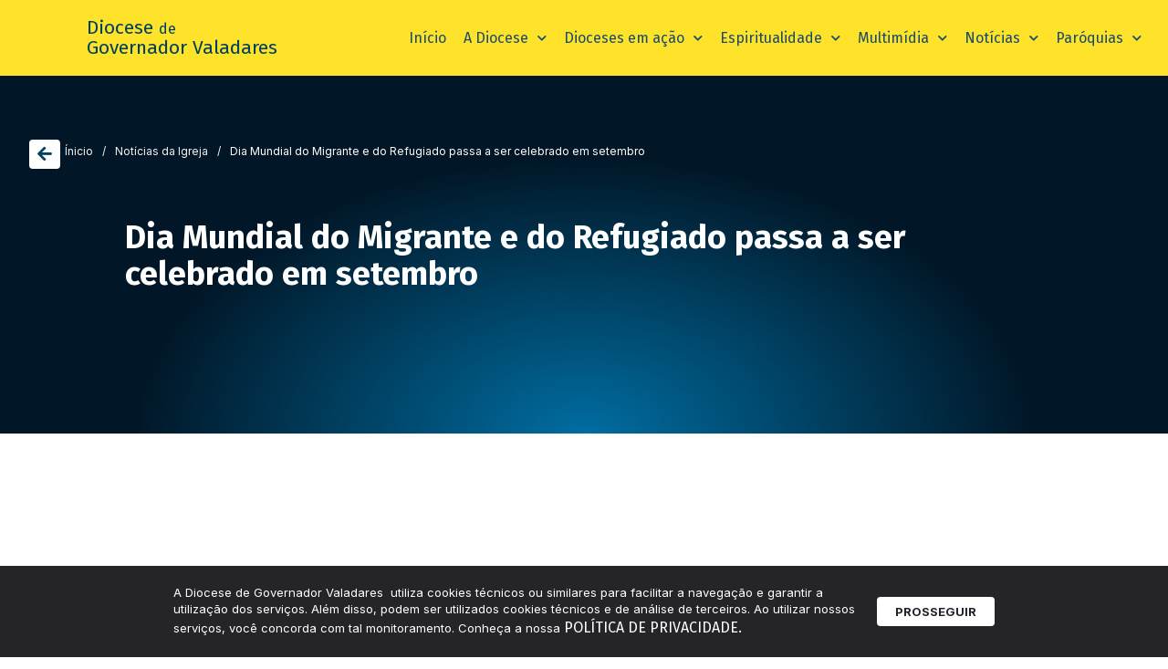

--- FILE ---
content_type: text/html; charset=UTF-8
request_url: https://diocesevaladares.com.br/dia-mundial-do-migrante-e-do-refugiado-passa-a-ser-celebrado-em-setembro/
body_size: 24136
content:
<!doctype html>
<html lang="pt-BR">
<head>
	<meta charset="UTF-8">
	<meta name="viewport" content="width=device-width, initial-scale=1">
	<link rel="profile" href="https://gmpg.org/xfn/11">
	<title>Dia Mundial do Migrante e do Refugiado passa a ser celebrado em setembro | Diocese de Valadares</title>
<link rel='stylesheet' id='style-pro-css-css' href='https://diocesevaladares.com.br/wp-content/plugins/meow-lightbox-pro/app/style-pro.min.css?ver=1719666008' media='all' />
<script id="mwl-core-pro-js-js-extra">
var mwl_map = {"default_engine":"googlemaps","googlemaps":{"api_key":"","style":[]},"mapbox":{"api_key":"","style":{"username":"","style_id":""}},"maptiler":{"api_key":"","style":null},"zoom_level":"12"};
</script>
<script src="https://diocesevaladares.com.br/wp-content/plugins/meow-lightbox-pro/app/lightbox-pro.js?ver=1719666008" id="mwl-core-pro-js-js"></script>
<meta name='robots' content='max-image-preview:large' />
	<style>img:is([sizes="auto" i], [sizes^="auto," i]) { contain-intrinsic-size: 3000px 1500px }</style>
	<link rel='dns-prefetch' href='//www.googletagmanager.com' />
<link rel="alternate" type="application/rss+xml" title="Feed para Diocese de Valadares &raquo;" href="https://diocesevaladares.com.br/feed/" />
<link rel="alternate" type="application/rss+xml" title="Feed de comentários para Diocese de Valadares &raquo;" href="https://diocesevaladares.com.br/comments/feed/" />
<link rel="alternate" type="application/rss+xml" title="Feed de comentários para Diocese de Valadares &raquo; Dia Mundial do Migrante e do Refugiado passa a ser celebrado em setembro" href="https://diocesevaladares.com.br/dia-mundial-do-migrante-e-do-refugiado-passa-a-ser-celebrado-em-setembro/feed/" />
<script>
window._wpemojiSettings = {"baseUrl":"https:\/\/s.w.org\/images\/core\/emoji\/15.0.3\/72x72\/","ext":".png","svgUrl":"https:\/\/s.w.org\/images\/core\/emoji\/15.0.3\/svg\/","svgExt":".svg","source":{"concatemoji":"https:\/\/diocesevaladares.com.br\/wp-includes\/js\/wp-emoji-release.min.js?ver=6.7.4"}};
/*! This file is auto-generated */
!function(i,n){var o,s,e;function c(e){try{var t={supportTests:e,timestamp:(new Date).valueOf()};sessionStorage.setItem(o,JSON.stringify(t))}catch(e){}}function p(e,t,n){e.clearRect(0,0,e.canvas.width,e.canvas.height),e.fillText(t,0,0);var t=new Uint32Array(e.getImageData(0,0,e.canvas.width,e.canvas.height).data),r=(e.clearRect(0,0,e.canvas.width,e.canvas.height),e.fillText(n,0,0),new Uint32Array(e.getImageData(0,0,e.canvas.width,e.canvas.height).data));return t.every(function(e,t){return e===r[t]})}function u(e,t,n){switch(t){case"flag":return n(e,"\ud83c\udff3\ufe0f\u200d\u26a7\ufe0f","\ud83c\udff3\ufe0f\u200b\u26a7\ufe0f")?!1:!n(e,"\ud83c\uddfa\ud83c\uddf3","\ud83c\uddfa\u200b\ud83c\uddf3")&&!n(e,"\ud83c\udff4\udb40\udc67\udb40\udc62\udb40\udc65\udb40\udc6e\udb40\udc67\udb40\udc7f","\ud83c\udff4\u200b\udb40\udc67\u200b\udb40\udc62\u200b\udb40\udc65\u200b\udb40\udc6e\u200b\udb40\udc67\u200b\udb40\udc7f");case"emoji":return!n(e,"\ud83d\udc26\u200d\u2b1b","\ud83d\udc26\u200b\u2b1b")}return!1}function f(e,t,n){var r="undefined"!=typeof WorkerGlobalScope&&self instanceof WorkerGlobalScope?new OffscreenCanvas(300,150):i.createElement("canvas"),a=r.getContext("2d",{willReadFrequently:!0}),o=(a.textBaseline="top",a.font="600 32px Arial",{});return e.forEach(function(e){o[e]=t(a,e,n)}),o}function t(e){var t=i.createElement("script");t.src=e,t.defer=!0,i.head.appendChild(t)}"undefined"!=typeof Promise&&(o="wpEmojiSettingsSupports",s=["flag","emoji"],n.supports={everything:!0,everythingExceptFlag:!0},e=new Promise(function(e){i.addEventListener("DOMContentLoaded",e,{once:!0})}),new Promise(function(t){var n=function(){try{var e=JSON.parse(sessionStorage.getItem(o));if("object"==typeof e&&"number"==typeof e.timestamp&&(new Date).valueOf()<e.timestamp+604800&&"object"==typeof e.supportTests)return e.supportTests}catch(e){}return null}();if(!n){if("undefined"!=typeof Worker&&"undefined"!=typeof OffscreenCanvas&&"undefined"!=typeof URL&&URL.createObjectURL&&"undefined"!=typeof Blob)try{var e="postMessage("+f.toString()+"("+[JSON.stringify(s),u.toString(),p.toString()].join(",")+"));",r=new Blob([e],{type:"text/javascript"}),a=new Worker(URL.createObjectURL(r),{name:"wpTestEmojiSupports"});return void(a.onmessage=function(e){c(n=e.data),a.terminate(),t(n)})}catch(e){}c(n=f(s,u,p))}t(n)}).then(function(e){for(var t in e)n.supports[t]=e[t],n.supports.everything=n.supports.everything&&n.supports[t],"flag"!==t&&(n.supports.everythingExceptFlag=n.supports.everythingExceptFlag&&n.supports[t]);n.supports.everythingExceptFlag=n.supports.everythingExceptFlag&&!n.supports.flag,n.DOMReady=!1,n.readyCallback=function(){n.DOMReady=!0}}).then(function(){return e}).then(function(){var e;n.supports.everything||(n.readyCallback(),(e=n.source||{}).concatemoji?t(e.concatemoji):e.wpemoji&&e.twemoji&&(t(e.twemoji),t(e.wpemoji)))}))}((window,document),window._wpemojiSettings);
</script>
<link rel='stylesheet' id='dce-animations-css' href='https://diocesevaladares.com.br/wp-content/plugins/dynamic-content-for-elementor/assets/css/animations.css?ver=3.2.1' media='all' />
<link rel='stylesheet' id='mec-select2-style-css' href='https://diocesevaladares.com.br/wp-content/plugins/modern-events-calendar/assets/packages/select2/select2.min.css?ver=7.17.1' media='all' />
<link rel='stylesheet' id='mec-font-icons-css' href='https://diocesevaladares.com.br/wp-content/plugins/modern-events-calendar/assets/css/iconfonts.css?ver=7.17.1' media='all' />
<link rel='stylesheet' id='mec-frontend-style-css' href='https://diocesevaladares.com.br/wp-content/plugins/modern-events-calendar/assets/css/frontend.min.css?ver=7.17.1' media='all' />
<link rel='stylesheet' id='mec-tooltip-style-css' href='https://diocesevaladares.com.br/wp-content/plugins/modern-events-calendar/assets/packages/tooltip/tooltip.css?ver=7.17.1' media='all' />
<link rel='stylesheet' id='mec-tooltip-shadow-style-css' href='https://diocesevaladares.com.br/wp-content/plugins/modern-events-calendar/assets/packages/tooltip/tooltipster-sideTip-shadow.min.css?ver=7.17.1' media='all' />
<link rel='stylesheet' id='featherlight-css' href='https://diocesevaladares.com.br/wp-content/plugins/modern-events-calendar/assets/packages/featherlight/featherlight.css?ver=7.17.1' media='all' />
<link rel='stylesheet' id='mec-lity-style-css' href='https://diocesevaladares.com.br/wp-content/plugins/modern-events-calendar/assets/packages/lity/lity.min.css?ver=7.17.1' media='all' />
<link rel='stylesheet' id='mec-general-calendar-style-css' href='https://diocesevaladares.com.br/wp-content/plugins/modern-events-calendar/assets/css/mec-general-calendar.css?ver=7.17.1' media='all' />
<style id='wp-emoji-styles-inline-css'>

	img.wp-smiley, img.emoji {
		display: inline !important;
		border: none !important;
		box-shadow: none !important;
		height: 1em !important;
		width: 1em !important;
		margin: 0 0.07em !important;
		vertical-align: -0.1em !important;
		background: none !important;
		padding: 0 !important;
	}
</style>
<style id='wp-block-library-inline-css'>
:root{--wp-admin-theme-color:#007cba;--wp-admin-theme-color--rgb:0,124,186;--wp-admin-theme-color-darker-10:#006ba1;--wp-admin-theme-color-darker-10--rgb:0,107,161;--wp-admin-theme-color-darker-20:#005a87;--wp-admin-theme-color-darker-20--rgb:0,90,135;--wp-admin-border-width-focus:2px;--wp-block-synced-color:#7a00df;--wp-block-synced-color--rgb:122,0,223;--wp-bound-block-color:var(--wp-block-synced-color)}@media (min-resolution:192dpi){:root{--wp-admin-border-width-focus:1.5px}}.wp-element-button{cursor:pointer}:root{--wp--preset--font-size--normal:16px;--wp--preset--font-size--huge:42px}:root .has-very-light-gray-background-color{background-color:#eee}:root .has-very-dark-gray-background-color{background-color:#313131}:root .has-very-light-gray-color{color:#eee}:root .has-very-dark-gray-color{color:#313131}:root .has-vivid-green-cyan-to-vivid-cyan-blue-gradient-background{background:linear-gradient(135deg,#00d084,#0693e3)}:root .has-purple-crush-gradient-background{background:linear-gradient(135deg,#34e2e4,#4721fb 50%,#ab1dfe)}:root .has-hazy-dawn-gradient-background{background:linear-gradient(135deg,#faaca8,#dad0ec)}:root .has-subdued-olive-gradient-background{background:linear-gradient(135deg,#fafae1,#67a671)}:root .has-atomic-cream-gradient-background{background:linear-gradient(135deg,#fdd79a,#004a59)}:root .has-nightshade-gradient-background{background:linear-gradient(135deg,#330968,#31cdcf)}:root .has-midnight-gradient-background{background:linear-gradient(135deg,#020381,#2874fc)}.has-regular-font-size{font-size:1em}.has-larger-font-size{font-size:2.625em}.has-normal-font-size{font-size:var(--wp--preset--font-size--normal)}.has-huge-font-size{font-size:var(--wp--preset--font-size--huge)}.has-text-align-center{text-align:center}.has-text-align-left{text-align:left}.has-text-align-right{text-align:right}#end-resizable-editor-section{display:none}.aligncenter{clear:both}.items-justified-left{justify-content:flex-start}.items-justified-center{justify-content:center}.items-justified-right{justify-content:flex-end}.items-justified-space-between{justify-content:space-between}.screen-reader-text{border:0;clip:rect(1px,1px,1px,1px);clip-path:inset(50%);height:1px;margin:-1px;overflow:hidden;padding:0;position:absolute;width:1px;word-wrap:normal!important}.screen-reader-text:focus{background-color:#ddd;clip:auto!important;clip-path:none;color:#444;display:block;font-size:1em;height:auto;left:5px;line-height:normal;padding:15px 23px 14px;text-decoration:none;top:5px;width:auto;z-index:100000}html :where(.has-border-color){border-style:solid}html :where([style*=border-top-color]){border-top-style:solid}html :where([style*=border-right-color]){border-right-style:solid}html :where([style*=border-bottom-color]){border-bottom-style:solid}html :where([style*=border-left-color]){border-left-style:solid}html :where([style*=border-width]){border-style:solid}html :where([style*=border-top-width]){border-top-style:solid}html :where([style*=border-right-width]){border-right-style:solid}html :where([style*=border-bottom-width]){border-bottom-style:solid}html :where([style*=border-left-width]){border-left-style:solid}html :where(img[class*=wp-image-]){height:auto;max-width:100%}:where(figure){margin:0 0 1em}html :where(.is-position-sticky){--wp-admin--admin-bar--position-offset:var(--wp-admin--admin-bar--height,0px)}@media screen and (max-width:600px){html :where(.is-position-sticky){--wp-admin--admin-bar--position-offset:0px}}
</style>
<link rel='stylesheet' id='leaflet-css-css' href='https://diocesevaladares.com.br/wp-content/plugins/meow-lightbox-pro/app/style.min.css?ver=1719666008' media='all' />
<link rel='stylesheet' id='rss-looper-css' href='https://diocesevaladares.com.br/wp-content/plugins/rss-looper-main/includes/css/rss-looper.css?ver=2.1.2' media='all' />
<link rel='stylesheet' id='rss-looper_public-css' href='https://diocesevaladares.com.br/wp-content/plugins/rss-looper-main/public/css/rss-looper-public.css?ver=2.1.2' media='all' />
<link rel='stylesheet' id='hello-elementor-css' href='https://diocesevaladares.com.br/wp-content/themes/hello-elementor/style.min.css?ver=3.2.1' media='all' />
<link rel='stylesheet' id='hello-elementor-theme-style-css' href='https://diocesevaladares.com.br/wp-content/themes/hello-elementor/theme.min.css?ver=3.2.1' media='all' />
<link rel='stylesheet' id='hello-elementor-header-footer-css' href='https://diocesevaladares.com.br/wp-content/themes/hello-elementor/header-footer.min.css?ver=3.2.1' media='all' />
<link rel='stylesheet' id='elementor-frontend-css' href='https://diocesevaladares.com.br/wp-content/plugins/elementor/assets/css/frontend.min.css?ver=3.25.11' media='all' />
<link rel='stylesheet' id='elementor-post-77121-css' href='https://diocesevaladares.com.br/wp-content/uploads/elementor/css/post-77121.css?ver=1736189653' media='all' />
<link rel='stylesheet' id='dflip-style-css' href='https://diocesevaladares.com.br/wp-content/plugins/3d-flipbook-dflip-lite/assets/css/dflip.min.css?ver=2.3.55' media='all' />
<link rel='stylesheet' id='jet-blocks-css' href='https://diocesevaladares.com.br/wp-content/uploads/elementor/css/custom-jet-blocks.css?ver=1.3.16' media='all' />
<link rel='stylesheet' id='elementor-icons-css' href='https://diocesevaladares.com.br/wp-content/plugins/elementor/assets/lib/eicons/css/elementor-icons.min.css?ver=5.34.0' media='all' />
<link rel='stylesheet' id='swiper-css' href='https://diocesevaladares.com.br/wp-content/plugins/elementor/assets/lib/swiper/v8/css/swiper.min.css?ver=8.4.5' media='all' />
<link rel='stylesheet' id='e-swiper-css' href='https://diocesevaladares.com.br/wp-content/plugins/elementor/assets/css/conditionals/e-swiper.min.css?ver=3.25.11' media='all' />
<link rel='stylesheet' id='dashicons-css' href='https://diocesevaladares.com.br/wp-includes/css/dashicons.min.css?ver=6.7.4' media='all' />
<link rel='stylesheet' id='elementor-pro-css' href='https://diocesevaladares.com.br/wp-content/plugins/elementor-pro/assets/css/frontend.min.css?ver=3.23.3' media='all' />
<link rel='stylesheet' id='elementor-post-1417-css' href='https://diocesevaladares.com.br/wp-content/uploads/elementor/css/post-1417.css?ver=1736189657' media='all' />
<link rel='stylesheet' id='elementor-post-1439-css' href='https://diocesevaladares.com.br/wp-content/uploads/elementor/css/post-1439.css?ver=1767901603' media='all' />
<link rel='stylesheet' id='elementor-post-77104-css' href='https://diocesevaladares.com.br/wp-content/uploads/elementor/css/post-77104.css?ver=1736189965' media='all' />
<link rel='stylesheet' id='ecs-styles-css' href='https://diocesevaladares.com.br/wp-content/plugins/ele-custom-skin/assets/css/ecs-style.css?ver=3.1.9' media='all' />
<link rel='stylesheet' id='elementor-post-1509-css' href='https://diocesevaladares.com.br/wp-content/uploads/elementor/css/post-1509.css?ver=1718618066' media='all' />
<link rel='stylesheet' id='elementor-post-1517-css' href='https://diocesevaladares.com.br/wp-content/uploads/elementor/css/post-1517.css?ver=1729177448' media='all' />
<link rel='stylesheet' id='elementor-post-1623-css' href='https://diocesevaladares.com.br/wp-content/uploads/elementor/css/post-1623.css?ver=1729265147' media='all' />
<link rel='stylesheet' id='elementor-post-1687-css' href='https://diocesevaladares.com.br/wp-content/uploads/elementor/css/post-1687.css?ver=1718106535' media='all' />
<link rel='stylesheet' id='elementor-post-1693-css' href='https://diocesevaladares.com.br/wp-content/uploads/elementor/css/post-1693.css?ver=1718271777' media='all' />
<link rel='stylesheet' id='elementor-post-77101-css' href='https://diocesevaladares.com.br/wp-content/uploads/elementor/css/post-77101.css?ver=1750676600' media='all' />
<link rel='stylesheet' id='elementor-post-77105-css' href='https://diocesevaladares.com.br/wp-content/uploads/elementor/css/post-77105.css?ver=1718279907' media='all' />
<link rel='stylesheet' id='elementor-post-77109-css' href='https://diocesevaladares.com.br/wp-content/uploads/elementor/css/post-77109.css?ver=1750676790' media='all' />
<link rel='stylesheet' id='elementor-post-77114-css' href='https://diocesevaladares.com.br/wp-content/uploads/elementor/css/post-77114.css?ver=1729184438' media='all' />
<link rel='stylesheet' id='elementor-post-77218-css' href='https://diocesevaladares.com.br/wp-content/uploads/elementor/css/post-77218.css?ver=1718460408' media='all' />
<link rel='stylesheet' id='elementor-post-77550-css' href='https://diocesevaladares.com.br/wp-content/uploads/elementor/css/post-77550.css?ver=1718990212' media='all' />
<link rel='stylesheet' id='elementor-post-77806-css' href='https://diocesevaladares.com.br/wp-content/uploads/elementor/css/post-77806.css?ver=1718375823' media='all' />
<link rel='stylesheet' id='elementor-post-77929-css' href='https://diocesevaladares.com.br/wp-content/uploads/elementor/css/post-77929.css?ver=1738233280' media='all' />
<link rel='stylesheet' id='elementor-post-81749-css' href='https://diocesevaladares.com.br/wp-content/uploads/elementor/css/post-81749.css?ver=1729183911' media='all' />
<link rel='stylesheet' id='google-fonts-1-css' href='https://fonts.googleapis.com/css?family=Fira+Sans%3A100%2C100italic%2C200%2C200italic%2C300%2C300italic%2C400%2C400italic%2C500%2C500italic%2C600%2C600italic%2C700%2C700italic%2C800%2C800italic%2C900%2C900italic%7CInter%3A100%2C100italic%2C200%2C200italic%2C300%2C300italic%2C400%2C400italic%2C500%2C500italic%2C600%2C600italic%2C700%2C700italic%2C800%2C800italic%2C900%2C900italic%7CArchivo%3A100%2C100italic%2C200%2C200italic%2C300%2C300italic%2C400%2C400italic%2C500%2C500italic%2C600%2C600italic%2C700%2C700italic%2C800%2C800italic%2C900%2C900italic&#038;display=auto&#038;ver=6.7.4' media='all' />
<link rel='stylesheet' id='elementor-icons-shared-0-css' href='https://diocesevaladares.com.br/wp-content/plugins/elementor/assets/lib/font-awesome/css/fontawesome.min.css?ver=5.15.3' media='all' />
<link rel='stylesheet' id='elementor-icons-fa-solid-css' href='https://diocesevaladares.com.br/wp-content/plugins/elementor/assets/lib/font-awesome/css/solid.min.css?ver=5.15.3' media='all' />
<link rel='stylesheet' id='elementor-icons-fa-brands-css' href='https://diocesevaladares.com.br/wp-content/plugins/elementor/assets/lib/font-awesome/css/brands.min.css?ver=5.15.3' media='all' />
<link rel='stylesheet' id='elementor-icons-fa-regular-css' href='https://diocesevaladares.com.br/wp-content/plugins/elementor/assets/lib/font-awesome/css/regular.min.css?ver=5.15.3' media='all' />
<link rel="preconnect" href="https://fonts.gstatic.com/" crossorigin><script src="https://diocesevaladares.com.br/wp-includes/js/jquery/jquery.min.js?ver=3.7.1" id="jquery-core-js"></script>
<script src="https://diocesevaladares.com.br/wp-includes/js/jquery/jquery-migrate.min.js?ver=3.4.1" id="jquery-migrate-js"></script>
<script id="mwl-build-js-js-extra">
var mwl_settings = {"plugin_url":"https:\/\/diocesevaladares.com.br\/wp-content\/plugins\/meow-lightbox-pro\/classes\/","settings":{"backdrop_opacity":85,"theme":"dark","orientation":"auto","selector":".entry-content, .gallery, .mgl-gallery, .wp-block-gallery,  .wp-block-image","selector_ahead":false,"deep_linking":false,"social_sharing":false,"separate_galleries":false,"animation_toggle":"none","animation_speed":"normal","low_res_placeholder":false,"wordpress_big_image":false,"right_click_protection":true,"magnification":true,"anti_selector":".blog, .archive, .emoji, .attachment-post-image, .no-lightbox","preloading":false,"download_link":false,"caption_source":"caption","caption_ellipsis":true,"exif":{"title":true,"caption":true,"camera":true,"date":false,"date_timezone":false,"lens":true,"shutter_speed":true,"aperture":true,"focal_length":true,"iso":true,"keywords":false},"slideshow":{"enabled":false,"timer":3000},"map":{"enabled":false}}};
</script>
<script src="https://diocesevaladares.com.br/wp-content/plugins/meow-lightbox-pro/app/lightbox.js?ver=1719666008" id="mwl-build-js-js"></script>
<script id="rssl_feed-js-extra">
var rssl_feed_args = {"ajax_url":"https:\/\/diocesevaladares.com.br\/wp-admin\/admin-ajax.php","posts":{"page":0,"name":"dia-mundial-do-migrante-e-do-refugiado-passa-a-ser-celebrado-em-setembro","error":"","m":"","p":0,"post_parent":"","subpost":"","subpost_id":"","attachment":"","attachment_id":0,"pagename":"","page_id":0,"second":"","minute":"","hour":"","day":0,"monthnum":0,"year":0,"w":0,"category_name":"","tag":"","cat":"","tag_id":"","author":"","author_name":"","feed":"","tb":"","paged":0,"meta_key":"","meta_value":"","preview":"","s":"","sentence":"","title":"","fields":"","menu_order":"","embed":"","category__in":[],"category__not_in":[],"category__and":[],"post__in":[],"post__not_in":[],"post_name__in":[],"tag__in":[],"tag__not_in":[],"tag__and":[],"tag_slug__in":[],"tag_slug__and":[],"post_parent__in":[],"post_parent__not_in":[],"author__in":[],"author__not_in":[],"search_columns":[],"post_type":["post","page","e-landing-page"],"ignore_sticky_posts":false,"suppress_filters":false,"cache_results":true,"update_post_term_cache":true,"update_menu_item_cache":false,"lazy_load_term_meta":true,"update_post_meta_cache":true,"posts_per_page":50,"nopaging":false,"comments_per_page":"50","no_found_rows":false,"order":"DESC"}};
</script>
<script src="https://diocesevaladares.com.br/wp-content/plugins/rss-looper-main/includes/js/ajax_feed.js?ver=2.1.2" id="rssl_feed-js"></script>
<script src="https://diocesevaladares.com.br/wp-content/plugins/rss-looper-main/public/js/rss-looper-public.js?ver=2.1.2" id="rss-looper_public-js"></script>

<!-- Snippet da tag do Google (gtag.js) adicionado pelo Site Kit -->

<!-- Snippet do Google Analytics adicionado pelo Site Kit -->
<script src="https://www.googletagmanager.com/gtag/js?id=GT-5MGPBD2" id="google_gtagjs-js" async></script>
<script id="google_gtagjs-js-after">
window.dataLayer = window.dataLayer || [];function gtag(){dataLayer.push(arguments);}
gtag("set","linker",{"domains":["diocesevaladares.com.br"]});
gtag("js", new Date());
gtag("set", "developer_id.dZTNiMT", true);
gtag("config", "GT-5MGPBD2");
 window._googlesitekit = window._googlesitekit || {}; window._googlesitekit.throttledEvents = []; window._googlesitekit.gtagEvent = (name, data) => { var key = JSON.stringify( { name, data } ); if ( !! window._googlesitekit.throttledEvents[ key ] ) { return; } window._googlesitekit.throttledEvents[ key ] = true; setTimeout( () => { delete window._googlesitekit.throttledEvents[ key ]; }, 5 ); gtag( "event", name, { ...data, event_source: "site-kit" } ); }
</script>

<!-- Fim do snippet da tag do Google (gtag.js) adicionado pelo Site Kit -->
<script id="ecs_ajax_load-js-extra">
var ecs_ajax_params = {"ajaxurl":"https:\/\/diocesevaladares.com.br\/wp-admin\/admin-ajax.php","posts":"{\"page\":0,\"name\":\"dia-mundial-do-migrante-e-do-refugiado-passa-a-ser-celebrado-em-setembro\",\"error\":\"\",\"m\":\"\",\"p\":0,\"post_parent\":\"\",\"subpost\":\"\",\"subpost_id\":\"\",\"attachment\":\"\",\"attachment_id\":0,\"pagename\":\"\",\"page_id\":0,\"second\":\"\",\"minute\":\"\",\"hour\":\"\",\"day\":0,\"monthnum\":0,\"year\":0,\"w\":0,\"category_name\":\"\",\"tag\":\"\",\"cat\":\"\",\"tag_id\":\"\",\"author\":\"\",\"author_name\":\"\",\"feed\":\"\",\"tb\":\"\",\"paged\":0,\"meta_key\":\"\",\"meta_value\":\"\",\"preview\":\"\",\"s\":\"\",\"sentence\":\"\",\"title\":\"\",\"fields\":\"\",\"menu_order\":\"\",\"embed\":\"\",\"category__in\":[],\"category__not_in\":[],\"category__and\":[],\"post__in\":[],\"post__not_in\":[],\"post_name__in\":[],\"tag__in\":[],\"tag__not_in\":[],\"tag__and\":[],\"tag_slug__in\":[],\"tag_slug__and\":[],\"post_parent__in\":[],\"post_parent__not_in\":[],\"author__in\":[],\"author__not_in\":[],\"search_columns\":[],\"post_type\":[\"post\",\"page\",\"e-landing-page\"],\"ignore_sticky_posts\":false,\"suppress_filters\":false,\"cache_results\":true,\"update_post_term_cache\":true,\"update_menu_item_cache\":false,\"lazy_load_term_meta\":true,\"update_post_meta_cache\":true,\"posts_per_page\":50,\"nopaging\":false,\"comments_per_page\":\"50\",\"no_found_rows\":false,\"order\":\"DESC\"}"};
</script>
<script src="https://diocesevaladares.com.br/wp-content/plugins/ele-custom-skin/assets/js/ecs_ajax_pagination.js?ver=3.1.9" id="ecs_ajax_load-js"></script>
<script src="https://diocesevaladares.com.br/wp-content/plugins/ele-custom-skin/assets/js/ecs.js?ver=3.1.9" id="ecs-script-js"></script>
<link rel="https://api.w.org/" href="https://diocesevaladares.com.br/wp-json/" /><link rel="alternate" title="JSON" type="application/json" href="https://diocesevaladares.com.br/wp-json/wp/v2/posts/27657" /><link rel="EditURI" type="application/rsd+xml" title="RSD" href="https://diocesevaladares.com.br/xmlrpc.php?rsd" />
<meta name="generator" content="Parresia 1.01 - https://parresia.com" />
<link rel='shortlink' href='https://diocesevaladares.com.br/?p=27657' />
<link rel="alternate" title="oEmbed (JSON)" type="application/json+oembed" href="https://diocesevaladares.com.br/wp-json/oembed/1.0/embed?url=https%3A%2F%2Fdiocesevaladares.com.br%2Fdia-mundial-do-migrante-e-do-refugiado-passa-a-ser-celebrado-em-setembro%2F" />
<link rel="alternate" title="oEmbed (XML)" type="text/xml+oembed" href="https://diocesevaladares.com.br/wp-json/oembed/1.0/embed?url=https%3A%2F%2Fdiocesevaladares.com.br%2Fdia-mundial-do-migrante-e-do-refugiado-passa-a-ser-celebrado-em-setembro%2F&#038;format=xml" />
<meta name="generator" content="Site Kit by Google 1.144.0" /><!-- SEO meta tags powered by SmartCrawl https://wpmudev.com/project/smartcrawl-wordpress-seo/ -->
<link rel="canonical" href="https://diocesevaladares.com.br/dia-mundial-do-migrante-e-do-refugiado-passa-a-ser-celebrado-em-setembro/" />
<meta name="description" content="O Diretor da Sala de Imprensa da Santa Sé, Greg Burke, informou na manhã desta terça-feira, 20, que “a pedido de várias Conferências Episcopais, o Santo Pad ..." />
<script type="application/ld+json">{"@context":"https:\/\/schema.org","@graph":[{"@type":"Organization","@id":"https:\/\/diocesevaladares.com.br\/#schema-publishing-organization","url":"https:\/\/diocesevaladares.com.br","name":"Diocese de Valadares"},{"@type":"WebSite","@id":"https:\/\/diocesevaladares.com.br\/#schema-website","url":"https:\/\/diocesevaladares.com.br","name":"Diocese de Valadares","encoding":"UTF-8","potentialAction":{"@type":"SearchAction","target":"https:\/\/diocesevaladares.com.br\/search\/{search_term_string}\/","query-input":"required name=search_term_string"}},{"@type":"BreadcrumbList","@id":"https:\/\/diocesevaladares.com.br\/dia-mundial-do-migrante-e-do-refugiado-passa-a-ser-celebrado-em-setembro?page&name=dia-mundial-do-migrante-e-do-refugiado-passa-a-ser-celebrado-em-setembro\/#breadcrumb","itemListElement":[{"@type":"ListItem","position":1,"name":"Home","item":"https:\/\/diocesevaladares.com.br"},{"@type":"ListItem","position":2,"name":"Not\u00edcias da Igreja","item":"https:\/\/diocesevaladares.com.br\/categoria\/noticias-da-igreja\/"},{"@type":"ListItem","position":3,"name":"Dia Mundial do Migrante e do Refugiado passa a ser celebrado em setembro"}]},{"@type":"Person","@id":"https:\/\/diocesevaladares.com.br\/author\/suporte\/#schema-author","name":"admin","url":"https:\/\/diocesevaladares.com.br\/author\/suporte\/"},{"@type":"WebPage","@id":"https:\/\/diocesevaladares.com.br\/dia-mundial-do-migrante-e-do-refugiado-passa-a-ser-celebrado-em-setembro\/#schema-webpage","isPartOf":{"@id":"https:\/\/diocesevaladares.com.br\/#schema-website"},"publisher":{"@id":"https:\/\/diocesevaladares.com.br\/#schema-publishing-organization"},"url":"https:\/\/diocesevaladares.com.br\/dia-mundial-do-migrante-e-do-refugiado-passa-a-ser-celebrado-em-setembro\/"},{"@type":"Article","mainEntityOfPage":{"@id":"https:\/\/diocesevaladares.com.br\/dia-mundial-do-migrante-e-do-refugiado-passa-a-ser-celebrado-em-setembro\/#schema-webpage"},"author":{"@id":"https:\/\/diocesevaladares.com.br\/author\/suporte\/#schema-author"},"publisher":{"@id":"https:\/\/diocesevaladares.com.br\/#schema-publishing-organization"},"dateModified":"2018-11-22T14:15:06","datePublished":"2018-11-22T14:15:06","headline":"Dia Mundial do Migrante e do Refugiado passa a ser celebrado em setembro | Diocese de Valadares","description":"O Diretor da Sala de Imprensa da Santa S\u00e9, Greg Burke, informou na manh\u00e3 desta ter\u00e7a-feira, 20, que \u201ca pedido de v\u00e1rias Confer\u00eancias Episcopais, o Santo Pad ...","name":"Dia Mundial do Migrante e do Refugiado passa a ser celebrado em setembro","image":{"@type":"ImageObject","@id":"https:\/\/diocesevaladares.com.br\/dia-mundial-do-migrante-e-do-refugiado-passa-a-ser-celebrado-em-setembro\/#schema-article-image","url":"https:\/\/cdn.diocesevaladares.com.br\/wp-content\/uploads\/2018\/11\/vaticano.jpeg","height":422,"width":750},"thumbnailUrl":"https:\/\/cdn.diocesevaladares.com.br\/wp-content\/uploads\/2018\/11\/vaticano.jpeg"}]}</script>
<!-- /SEO -->
<meta name="generator" content="Elementor 3.25.11; features: additional_custom_breakpoints, e_optimized_control_loading; settings: css_print_method-external, google_font-enabled, font_display-auto">
			<style>
				.e-con.e-parent:nth-of-type(n+4):not(.e-lazyloaded):not(.e-no-lazyload),
				.e-con.e-parent:nth-of-type(n+4):not(.e-lazyloaded):not(.e-no-lazyload) * {
					background-image: none !important;
				}
				@media screen and (max-height: 1024px) {
					.e-con.e-parent:nth-of-type(n+3):not(.e-lazyloaded):not(.e-no-lazyload),
					.e-con.e-parent:nth-of-type(n+3):not(.e-lazyloaded):not(.e-no-lazyload) * {
						background-image: none !important;
					}
				}
				@media screen and (max-height: 640px) {
					.e-con.e-parent:nth-of-type(n+2):not(.e-lazyloaded):not(.e-no-lazyload),
					.e-con.e-parent:nth-of-type(n+2):not(.e-lazyloaded):not(.e-no-lazyload) * {
						background-image: none !important;
					}
				}
			</style>
			<link rel="icon" href="https://cdn.diocesevaladares.com.br/wp-content/uploads/2024/06/Vector512-150x150.png" sizes="32x32" />
<link rel="icon" href="https://cdn.diocesevaladares.com.br/wp-content/uploads/2024/06/Vector512-300x300.png" sizes="192x192" />
<link rel="apple-touch-icon" href="https://cdn.diocesevaladares.com.br/wp-content/uploads/2024/06/Vector512-300x300.png" />
<meta name="msapplication-TileImage" content="https://cdn.diocesevaladares.com.br/wp-content/uploads/2024/06/Vector512-300x300.png" />
		<style id="wp-custom-css">
			html, body{
	width: 100%;
	overflow-x: hidden;
	background: #fff !important;
}

/* Paragrafo */
p {
	margin-bottom: 10px !important;
}

/* Quando selciona o texto */
*::selection {
	color: #FFF;
	background: var(--e-global-color-primary);
}

/* Efeito p Todos os botoes */
/* .elementor-button  {
    overflow: hidden;
    position: relative;
  
    &:after {
      background: #FFF;
      content: "";
      height: 155px;
      left: -75px;
      opacity: .2 !important;
      position: absolute;
      top: -50px;
      transform: rotate(35deg);
      transition: all 550ms cubic-bezier(0.19, 1, 0.22, 1);
      width: 50px;
      z-index: -10;
    }
}
.elementor-button:hover { 
    &:after {
      left: 120%;
      transition: all 550ms cubic-bezier(0.19, 1, 0.22, 1);
    }
} */

/* Formularios */
.gform_wrapper input,
.gform_wrapper select,
.gform_wrapper textarea,
#gform_fields_1 input,
#gform_fields_1 textarea,
#gform_5 input,
#gform_5 textarea{
	width:100% !important;
	font-family: var(--e-global-typography-primary-font-family) !important;
}
.gfield_label{
    color: var(--e-global-color-primary) !important;
}
.gform_wrapper input:not([type=radio]):not([type=checkbox]):not([type=submit]):not([type=button]):not([type=image]):not([type=file]){
    background-color: #F1F1F1;
    height: 40px;
    border-radius: 0px;
    border: none;
}
/* CAMPO DE MENSAGEM */
#input_1_5,
#input_2_3 {
	background: #F1F1F1;
  height: 237px;
	border: none;
}
.gform_wrapper textarea.medium {
  background: #F1F1F1 !important;
	border: 0 !important
}
#input_2_3::placeholder,
.gform_wrapper ::placeholder,
::placeholder {
	font-family:var(--e-global-typography-secondary-font-family), Sans-serif !important;
    font-weight: 400 !important;
    color: #9D9D9D !important;
    padding-left: 0px;
    font-size: 16px;
    font-style: normal;
    line-height: 20px;
    letter-spacing: -0.084px;
}
.gform_wrapper .button {
    width: 100%;
/*     margin-left: 50%; */
    font-family: var(--e-global-typography-primary-font-family) !important;
    font-size: 16px;
    font-weight: 400;
    background:var(--e-global-color-primary) !important;
    color: #fff !important;
    border: none;
}
.gform_wrapper .button:hover{
	background: var(--e-global-color-primary) !important;
}
@media(max-width: 800px) {
	.gform_wrapper .button {
        margin-left: 0;
    }
}

/* PEDIDO DE ORACAO */
#input_1_5 {
	height: 30px;
}
/*******************************/
/******** JMJ FORMULÁRIO ***********/
/*******************************/
/* INPUT RADIO */
#input_11_7 input, #input_11_8_1 {
	width: 3% !important;
}
/* INSCRIÇÕES PARA O III EDCOM */
/* INPUT RADIO */
.gchoice input {
	width: 3% !important;
}
		</style>
		<style>:root,::before,::after{--mec-color-skin: #40d9f1;--mec-color-skin-rgba-1: rgba(64, 217, 241, .25);--mec-color-skin-rgba-2: rgba(64, 217, 241, .5);--mec-color-skin-rgba-3: rgba(64, 217, 241, .75);--mec-color-skin-rgba-4: rgba(64, 217, 241, .11);--mec-container-normal-width: 1196px;--mec-container-large-width: 1690px;--mec-fes-main-color: #40d9f1;--mec-fes-main-color-rgba-1: rgba(64, 217, 241, 0.12);--mec-fes-main-color-rgba-2: rgba(64, 217, 241, 0.23);--mec-fes-main-color-rgba-3: rgba(64, 217, 241, 0.03);--mec-fes-main-color-rgba-4: rgba(64, 217, 241, 0.3);--mec-fes-main-color-rgba-5: rgb(64 217 241 / 7%);--mec-fes-main-color-rgba-6: rgba(64, 217, 241, 0.2);--mec-fluent-main-color: #ade7ff;--mec-fluent-main-color-rgba-1: rgba(173, 231, 255, 0.3);--mec-fluent-main-color-rgba-2: rgba(173, 231, 255, 0.8);--mec-fluent-main-color-rgba-3: rgba(173, 231, 255, 0.1);--mec-fluent-main-color-rgba-4: rgba(173, 231, 255, 0.2);--mec-fluent-main-color-rgba-5: rgba(173, 231, 255, 0.7);--mec-fluent-main-color-rgba-6: rgba(173, 231, 255, 0.7);--mec-fluent-bold-color: #00acf8;--mec-fluent-bg-hover-color: #ebf9ff;--mec-fluent-bg-color: #f5f7f8;--mec-fluent-second-bg-color: #d6eef9;}</style></head>
<body class="post-template-default single single-post postid-27657 single-format-standard wp-custom-logo wp-embed-responsive mec-theme-hello-elementor elementor-default elementor-kit-77121 elementor-page-77104"><script type="application/javascript" id="mwl-data-script">
var mwl_data = {"76635":{"success":true,"file":"https:\/\/cdn.diocesevaladares.com.br\/wp-content\/uploads\/2024\/05\/Brasao-Diocese_02.png","file_srcset":"https:\/\/cdn.diocesevaladares.com.br\/wp-content\/uploads\/2024\/05\/Brasao-Diocese_02.png 354w, https:\/\/cdn.diocesevaladares.com.br\/wp-content\/uploads\/2024\/05\/Brasao-Diocese_02-268x300.png 268w","file_sizes":"(max-width: 354px) 100vw, 354px","dimension":{"width":354,"height":397},"download_link":"https:\/\/cdn.diocesevaladares.com.br\/wp-content\/uploads\/2024\/05\/Brasao-Diocese_02.png","data":{"id":76635,"title":"Brasao Diocese_02","caption":"","description":"","gps":"N\/A","copyright":"N\/A","camera":"N\/A","date":"","lens":"N\/A","aperture":"N\/A","focal_length":"N\/A","iso":"N\/A","shutter_speed":"N\/A","keywords":"N\/A"}},"27658":{"success":true,"file":"https:\/\/cdn.diocesevaladares.com.br\/wp-content\/uploads\/2018\/11\/vaticano.jpeg","file_srcset":"https:\/\/cdn.diocesevaladares.com.br\/wp-content\/uploads\/2018\/11\/vaticano.jpeg 750w, https:\/\/cdn.diocesevaladares.com.br\/wp-content\/uploads\/2018\/11\/vaticano-300x169.jpeg 300w, https:\/\/cdn.diocesevaladares.com.br\/wp-content\/uploads\/2018\/11\/vaticano-610x343.jpeg 610w, https:\/\/cdn.diocesevaladares.com.br\/wp-content\/uploads\/2018\/11\/vaticano-585x329.jpeg 585w","file_sizes":"(max-width: 750px) 100vw, 750px","dimension":{"width":750,"height":422},"download_link":"https:\/\/cdn.diocesevaladares.com.br\/wp-content\/uploads\/2018\/11\/vaticano.jpeg","data":{"id":27658,"title":"vaticano","caption":"","description":"","gps":"N\/A","copyright":"N\/A","camera":"N\/A","date":"","lens":"N\/A","aperture":"N\/A","focal_length":"N\/A","iso":"N\/A","shutter_speed":"N\/A","keywords":"N\/A"}},"91532":{"success":true,"file":"https:\/\/cdn.diocesevaladares.com.br\/wp-content\/uploads\/2025\/11\/Acao-Evangelizadora-da-Igreja.jpg","file_srcset":"https:\/\/cdn.diocesevaladares.com.br\/wp-content\/uploads\/2025\/11\/Acao-Evangelizadora-da-Igreja.jpg 960w, https:\/\/cdn.diocesevaladares.com.br\/wp-content\/uploads\/2025\/11\/Acao-Evangelizadora-da-Igreja-300x167.jpg 300w, https:\/\/cdn.diocesevaladares.com.br\/wp-content\/uploads\/2025\/11\/Acao-Evangelizadora-da-Igreja-768x426.jpg 768w","file_sizes":"(max-width: 960px) 100vw, 960px","dimension":{"width":960,"height":533},"download_link":"https:\/\/cdn.diocesevaladares.com.br\/wp-content\/uploads\/2025\/11\/Acao-Evangelizadora-da-Igreja.jpg","data":{"id":91532,"title":"Acao Evangelizadora da Igreja","caption":"","description":"","gps":"N\/A","copyright":"N\/A","camera":"N\/A","date":"","lens":"N\/A","aperture":"N\/A","focal_length":"N\/A","iso":"N\/A","shutter_speed":"N\/A","keywords":"N\/A"}},"92899":{"success":true,"file":"https:\/\/cdn.diocesevaladares.com.br\/wp-content\/uploads\/2026\/01\/Ano-Jubilar-Francisco-de-Assis-2026.jpg","file_srcset":"https:\/\/cdn.diocesevaladares.com.br\/wp-content\/uploads\/2026\/01\/Ano-Jubilar-Francisco-de-Assis-2026.jpg 990w, https:\/\/cdn.diocesevaladares.com.br\/wp-content\/uploads\/2026\/01\/Ano-Jubilar-Francisco-de-Assis-2026-300x167.jpg 300w, https:\/\/cdn.diocesevaladares.com.br\/wp-content\/uploads\/2026\/01\/Ano-Jubilar-Francisco-de-Assis-2026-768x427.jpg 768w","file_sizes":"(max-width: 990px) 100vw, 990px","dimension":{"width":990,"height":550},"download_link":"https:\/\/cdn.diocesevaladares.com.br\/wp-content\/uploads\/2026\/01\/Ano-Jubilar-Francisco-de-Assis-2026.jpg","data":{"id":92899,"title":"Ano Jubilar Francisco de Assis 2026","caption":"","description":"","gps":"N\/A","copyright":"N\/A","camera":"N\/A","date":"14 de January de 2026 - 11:24","lens":"N\/A","aperture":"N\/A","focal_length":"N\/A","iso":"N\/A","shutter_speed":"N\/A","keywords":"N\/A"}},"92800":{"success":true,"file":"https:\/\/cdn.diocesevaladares.com.br\/wp-content\/uploads\/2026\/01\/Encontro-Vocacional-Fev-2026.jpg","file_srcset":"https:\/\/cdn.diocesevaladares.com.br\/wp-content\/uploads\/2026\/01\/Encontro-Vocacional-Fev-2026.jpg 900w, https:\/\/cdn.diocesevaladares.com.br\/wp-content\/uploads\/2026\/01\/Encontro-Vocacional-Fev-2026-300x167.jpg 300w, https:\/\/cdn.diocesevaladares.com.br\/wp-content\/uploads\/2026\/01\/Encontro-Vocacional-Fev-2026-768x427.jpg 768w","file_sizes":"(max-width: 900px) 100vw, 900px","dimension":{"width":900,"height":500},"download_link":"https:\/\/cdn.diocesevaladares.com.br\/wp-content\/uploads\/2026\/01\/Encontro-Vocacional-Fev-2026.jpg","data":{"id":92800,"title":"Encontro Vocacional Fev 2026","caption":"","description":"","gps":"N\/A","copyright":"N\/A","camera":"N\/A","date":"","lens":"N\/A","aperture":"N\/A","focal_length":"N\/A","iso":"N\/A","shutter_speed":"N\/A","keywords":"N\/A"}},"92677":{"success":true,"file":"https:\/\/cdn.diocesevaladares.com.br\/wp-content\/uploads\/2025\/12\/Campanha-Fraternidade-2026__.jpg","file_srcset":"https:\/\/cdn.diocesevaladares.com.br\/wp-content\/uploads\/2025\/12\/Campanha-Fraternidade-2026__.jpg 950w, https:\/\/cdn.diocesevaladares.com.br\/wp-content\/uploads\/2025\/12\/Campanha-Fraternidade-2026__-300x167.jpg 300w, https:\/\/cdn.diocesevaladares.com.br\/wp-content\/uploads\/2025\/12\/Campanha-Fraternidade-2026__-768x427.jpg 768w","file_sizes":"(max-width: 950px) 100vw, 950px","dimension":{"width":950,"height":528},"download_link":"https:\/\/cdn.diocesevaladares.com.br\/wp-content\/uploads\/2025\/12\/Campanha-Fraternidade-2026__.jpg","data":{"id":92677,"title":"Campanha Fraternidade 2026__","caption":"","description":"","gps":"N\/A","copyright":"N\/A","camera":"N\/A","date":"","lens":"N\/A","aperture":"N\/A","focal_length":"N\/A","iso":"N\/A","shutter_speed":"N\/A","keywords":"N\/A"}},"77168":{"success":true,"file":"https:\/\/cdn.diocesevaladares.com.br\/wp-content\/uploads\/2024\/01\/Group-482117.jpg","file_srcset":false,"file_sizes":"(max-width: 62px) 100vw, 62px","dimension":{"width":62,"height":63},"download_link":"https:\/\/cdn.diocesevaladares.com.br\/wp-content\/uploads\/2024\/01\/Group-482117.jpg","data":{"id":77168,"title":"Group 482117","caption":"","description":"","gps":"N\/A","copyright":"N\/A","camera":"N\/A","date":"","lens":"N\/A","aperture":"N\/A","focal_length":"N\/A","iso":"N\/A","shutter_speed":"N\/A","keywords":"N\/A"}},"92761":{"success":true,"file":"https:\/\/cdn.diocesevaladares.com.br\/wp-content\/uploads\/2024\/01\/70-Anos-Dioc-Valadares_rodape.png","file_srcset":"https:\/\/cdn.diocesevaladares.com.br\/wp-content\/uploads\/2024\/01\/70-Anos-Dioc-Valadares_rodape.png 450w, https:\/\/cdn.diocesevaladares.com.br\/wp-content\/uploads\/2024\/01\/70-Anos-Dioc-Valadares_rodape-300x283.png 300w","file_sizes":"(max-width: 450px) 100vw, 450px","dimension":{"width":450,"height":425},"download_link":"https:\/\/cdn.diocesevaladares.com.br\/wp-content\/uploads\/2024\/01\/70-Anos-Dioc-Valadares_rodape.png","data":{"id":92761,"title":"70 Anos Dioc Valadares_rodape","caption":"","description":"","gps":"N\/A","copyright":"N\/A","camera":"N\/A","date":"","lens":"N\/A","aperture":"N\/A","focal_length":"N\/A","iso":"N\/A","shutter_speed":"N\/A","keywords":"N\/A"}},"77174":{"success":true,"file":"https:\/\/cdn.diocesevaladares.com.br\/wp-content\/uploads\/2024\/01\/cora.png","file_srcset":false,"file_sizes":"(max-width: 17px) 100vw, 17px","dimension":{"width":17,"height":16},"download_link":"https:\/\/cdn.diocesevaladares.com.br\/wp-content\/uploads\/2024\/01\/cora.png","data":{"id":77174,"title":"cora","caption":"","description":"","gps":"N\/A","copyright":"N\/A","camera":"N\/A","date":"","lens":"N\/A","aperture":"N\/A","focal_length":"N\/A","iso":"N\/A","shutter_speed":"N\/A","keywords":"N\/A"}},"77173":{"success":true,"file":"https:\/\/cdn.diocesevaladares.com.br\/wp-content\/uploads\/2024\/01\/parresialogo.png","file_srcset":false,"file_sizes":"(max-width: 73px) 100vw, 73px","dimension":{"width":73,"height":25},"download_link":"https:\/\/cdn.diocesevaladares.com.br\/wp-content\/uploads\/2024\/01\/parresialogo.png","data":{"id":77173,"title":"parresialogo","caption":"","description":"","gps":"N\/A","copyright":"N\/A","camera":"N\/A","date":"","lens":"N\/A","aperture":"N\/A","focal_length":"N\/A","iso":"N\/A","shutter_speed":"N\/A","keywords":"N\/A"}}};
</script>



<a class="skip-link screen-reader-text" href="#content">Ir para o conteúdo</a>

		<div data-elementor-type="header" data-elementor-id="1417" class="elementor elementor-1417 elementor-location-header" data-elementor-post-type="elementor_library">
			<div data-dce-background-color="#FFE32B" class="elementor-element elementor-element-90f6a4a e-flex e-con-boxed e-con e-parent" data-id="90f6a4a" data-element_type="container" data-settings="{&quot;background_background&quot;:&quot;classic&quot;}">
					<div class="e-con-inner">
		<div class="elementor-element elementor-element-bd2b338 e-con-full e-flex e-con e-child" data-id="bd2b338" data-element_type="container">
				<div class="elementor-element elementor-element-49c8608 elementor-widget__width-initial elementor-widget elementor-widget-theme-site-logo elementor-widget-image" data-id="49c8608" data-element_type="widget" data-widget_type="theme-site-logo.default">
				<div class="elementor-widget-container">
									<a href="https://diocesevaladares.com.br">
			<img fetchpriority="high" width="354" height="397" src="https://cdn.diocesevaladares.com.br/wp-content/uploads/2024/05/Brasao-Diocese_02.png" class="attachment-full size-full wp-image-76635" alt="" srcset="https://cdn.diocesevaladares.com.br/wp-content/uploads/2024/05/Brasao-Diocese_02.png 354w, https://cdn.diocesevaladares.com.br/wp-content/uploads/2024/05/Brasao-Diocese_02-268x300.png 268w" sizes="(max-width: 354px) 100vw, 354px" data-mwl-img-id="76635" />				</a>
									</div>
				</div>
				<div class="elementor-element elementor-element-0437d00 elementor-widget elementor-widget-heading" data-id="0437d00" data-element_type="widget" data-widget_type="heading.default">
				<div class="elementor-widget-container">
			<h2 class="elementor-heading-title elementor-size-default"><a href="https://diocesevaladares.com.br">Diocese <span class="de-valadares">de</span><br>Governador  Valadares</a></h2>		</div>
				</div>
				</div>
		<div class="elementor-element elementor-element-991e211 e-con-full e-flex e-con e-child" data-id="991e211" data-element_type="container">
				<div class="elementor-element elementor-element-b5261cd elementor-nav-menu__align-end elementor-nav-menu--stretch elementor-widget-mobile__width-initial elementor-nav-menu--dropdown-tablet elementor-nav-menu__text-align-aside elementor-nav-menu--toggle elementor-nav-menu--burger elementor-widget elementor-widget-nav-menu" data-id="b5261cd" data-element_type="widget" data-settings="{&quot;submenu_icon&quot;:{&quot;value&quot;:&quot;&lt;i class=\&quot;fas fa-chevron-down\&quot;&gt;&lt;\/i&gt;&quot;,&quot;library&quot;:&quot;fa-solid&quot;},&quot;full_width&quot;:&quot;stretch&quot;,&quot;layout&quot;:&quot;horizontal&quot;,&quot;toggle&quot;:&quot;burger&quot;}" data-widget_type="nav-menu.default">
				<div class="elementor-widget-container">
						<nav aria-label="Menu" class="elementor-nav-menu--main elementor-nav-menu__container elementor-nav-menu--layout-horizontal e--pointer-background e--animation-fade">
				<ul id="menu-1-b5261cd" class="elementor-nav-menu"><li class="submenu menu-item menu-item-type-custom menu-item-object-custom menu-item-home menu-item-8672"><a href="https://diocesevaladares.com.br" class="elementor-item">Início</a></li>
<li class="submenu menu-item menu-item-type-custom menu-item-object-custom menu-item-has-children menu-item-8673"><a class="elementor-item">A Diocese</a>
<ul class="sub-menu elementor-nav-menu--dropdown">
	<li class="menu-item menu-item-type-post_type menu-item-object-page menu-item-77750"><a href="https://diocesevaladares.com.br/diocese-de-governador-valadares/" class="elementor-sub-item">Institucional</a></li>
	<li class="menu-item menu-item-type-custom menu-item-object-custom menu-item-81806"><a href="https://diocesevaladares.com.br/clero/dom-antonio-carlos-felix/" class="elementor-sub-item">Bispo Diocesano</a></li>
	<li class="menu-item menu-item-type-post_type menu-item-object-page menu-item-78246"><a href="https://diocesevaladares.com.br/bispos/" class="elementor-sub-item">Bispos</a></li>
	<li class="menu-item menu-item-type-custom menu-item-object-custom menu-item-has-children menu-item-81790"><a href="#" class="elementor-sub-item elementor-item-anchor">Clero</a>
	<ul class="sub-menu elementor-nav-menu--dropdown">
		<li class="menu-item menu-item-type-post_type menu-item-object-page menu-item-81787"><a href="https://diocesevaladares.com.br/diaconos/" class="elementor-sub-item">Diáconos</a></li>
		<li class="menu-item menu-item-type-post_type menu-item-object-page menu-item-81789"><a href="https://diocesevaladares.com.br/padres-diocesanos/" class="elementor-sub-item">Padres Diocesanos</a></li>
		<li class="menu-item menu-item-type-post_type menu-item-object-page menu-item-81788"><a href="https://diocesevaladares.com.br/padres-religiosos/" class="elementor-sub-item">Padres Religiosos</a></li>
	</ul>
</li>
	<li class="menu-item menu-item-type-post_type menu-item-object-page menu-item-77748"><a href="https://diocesevaladares.com.br/a-curia/" class="elementor-sub-item">Cúria</a></li>
	<li class="menu-item menu-item-type-post_type menu-item-object-page menu-item-77749"><a href="https://diocesevaladares.com.br/santo-padroeiro/" class="elementor-sub-item">Padroeiro</a></li>
	<li class="menu-item menu-item-type-post_type menu-item-object-page menu-item-77876"><a href="https://diocesevaladares.com.br/seminario-nossa-senhora-auxiliadora/" class="elementor-sub-item">Seminário</a></li>
	<li class="menu-item menu-item-type-post_type menu-item-object-page menu-item-77747"><a href="https://diocesevaladares.com.br/secretaria-diocesana/" class="elementor-sub-item">Secretaria Diocesana</a></li>
	<li class="menu-item menu-item-type-post_type menu-item-object-page menu-item-77751"><a href="https://diocesevaladares.com.br/contato/" class="elementor-sub-item">Contato</a></li>
</ul>
</li>
<li class="submenu menu-item menu-item-type-custom menu-item-object-custom menu-item-has-children menu-item-8680"><a class="elementor-item">Dioceses em ação</a>
<ul class="sub-menu elementor-nav-menu--dropdown">
	<li class="menu-item menu-item-type-taxonomy menu-item-object-category menu-item-25087"><a href="https://diocesevaladares.com.br/categoria/eventos-da-diocese/" class="elementor-sub-item">Eventos da Diocese</a></li>
	<li class="menu-item menu-item-type-taxonomy menu-item-object-category menu-item-25089"><a href="https://diocesevaladares.com.br/categoria/obras-sociais/" class="elementor-sub-item">Obras Sociais</a></li>
	<li class="menu-item menu-item-type-post_type menu-item-object-page menu-item-77825"><a href="https://diocesevaladares.com.br/pastorais-movimentos-organismos/" class="elementor-sub-item">Pastorais – Movimentos – Organismos</a></li>
	<li class="menu-item menu-item-type-custom menu-item-object-custom menu-item-84316"><a href="https://diocesevaladares.com.br/setores-pastorais/" class="elementor-sub-item">Setores Pastorais</a></li>
</ul>
</li>
<li class="submenu menu-item menu-item-type-custom menu-item-object-custom menu-item-has-children menu-item-8685"><a class="elementor-item">Espiritualidade</a>
<ul class="sub-menu elementor-nav-menu--dropdown">
	<li class="menu-item menu-item-type-taxonomy menu-item-object-category menu-item-77754"><a href="https://diocesevaladares.com.br/categoria/palavra-do-bispo/" class="elementor-sub-item">Palavra do Bispo</a></li>
	<li class="menu-item menu-item-type-taxonomy menu-item-object-category menu-item-25094"><a href="https://diocesevaladares.com.br/categoria/fe-catolica/" class="elementor-sub-item">Fé Católica</a></li>
	<li class="menu-item menu-item-type-taxonomy menu-item-object-category menu-item-77758"><a href="https://diocesevaladares.com.br/categoria/artigos/" class="elementor-sub-item">Artigos</a></li>
	<li class="menu-item menu-item-type-taxonomy menu-item-object-category menu-item-25092"><a href="https://diocesevaladares.com.br/categoria/reflexoes/" class="elementor-sub-item">Reflexões</a></li>
	<li class="menu-item menu-item-type-custom menu-item-object-custom menu-item-8688"><a target="_blank" href="https://liturgiadiaria.cnbb.org.br/" class="elementor-sub-item">Liturgia do Dia</a></li>
	<li class="menu-item menu-item-type-custom menu-item-object-custom menu-item-8689"><a target="_blank" href="http://santo.cancaonova.com/" class="elementor-sub-item">Santo do Dia</a></li>
	<li class="menu-item menu-item-type-post_type menu-item-object-page menu-item-77836"><a href="https://diocesevaladares.com.br/pedidos-de-oracao/" class="elementor-sub-item">Pedidos de Oração</a></li>
</ul>
</li>
<li class="submenu menu-item menu-item-type-custom menu-item-object-custom menu-item-has-children menu-item-8692"><a class="elementor-item">Multimídia</a>
<ul class="sub-menu elementor-nav-menu--dropdown">
	<li class="menu-item menu-item-type-custom menu-item-object-custom menu-item-8703"><a href="https://diocesevaladares.com.br/galeria-de-fotos" class="elementor-sub-item">Álbuns de Fotos</a></li>
	<li class="menu-item menu-item-type-taxonomy menu-item-object-category menu-item-77837"><a href="https://diocesevaladares.com.br/categoria/videos/" class="elementor-sub-item">Vídeos</a></li>
	<li class="menu-item menu-item-type-taxonomy menu-item-object-category menu-item-77759"><a href="https://diocesevaladares.com.br/categoria/folha-da-boa-nova/" class="elementor-sub-item">Folha da Boa Nova</a></li>
</ul>
</li>
<li class="submenu menu-item menu-item-type-custom menu-item-object-custom menu-item-has-children menu-item-8694"><a class="elementor-item">Notícias</a>
<ul class="sub-menu elementor-nav-menu--dropdown">
	<li class="menu-item menu-item-type-taxonomy menu-item-object-category menu-item-77752"><a href="https://diocesevaladares.com.br/categoria/noticias-da-diocese/" class="elementor-sub-item">Notícias da Diocese</a></li>
	<li class="menu-item menu-item-type-taxonomy menu-item-object-category current-post-ancestor current-menu-parent current-post-parent menu-item-77756"><a href="https://diocesevaladares.com.br/categoria/noticias-da-igreja/" class="elementor-sub-item">Notícias da Igreja</a></li>
	<li class="menu-item menu-item-type-taxonomy menu-item-object-category menu-item-77757"><a href="https://diocesevaladares.com.br/categoria/noticias-das-paroquias/" class="elementor-sub-item">Notícias das Paróquias</a></li>
</ul>
</li>
<li class="submenu menu-item menu-item-type-custom menu-item-object-custom menu-item-has-children menu-item-8698"><a href="#" class="elementor-item elementor-item-anchor">Paróquias</a>
<ul class="sub-menu elementor-nav-menu--dropdown">
	<li class="menu-item menu-item-type-custom menu-item-object-custom menu-item-77760"><a href="https://diocesevaladares.com.br/paroquias/" class="elementor-sub-item">Paróquias</a></li>
	<li class="menu-item menu-item-type-post_type menu-item-object-page menu-item-77849"><a href="https://diocesevaladares.com.br/horarios-de-missa/" class="elementor-sub-item">Horários de Missa</a></li>
</ul>
</li>
</ul>			</nav>
					<div class="elementor-menu-toggle" role="button" tabindex="0" aria-label="Menu Toggle" aria-expanded="false">
			<i aria-hidden="true" role="presentation" class="elementor-menu-toggle__icon--open eicon-menu-bar"></i><i aria-hidden="true" role="presentation" class="elementor-menu-toggle__icon--close eicon-close"></i>			<span class="elementor-screen-only">Menu</span>
		</div>
					<nav class="elementor-nav-menu--dropdown elementor-nav-menu__container" aria-hidden="true">
				<ul id="menu-2-b5261cd" class="elementor-nav-menu"><li class="submenu menu-item menu-item-type-custom menu-item-object-custom menu-item-home menu-item-8672"><a href="https://diocesevaladares.com.br" class="elementor-item" tabindex="-1">Início</a></li>
<li class="submenu menu-item menu-item-type-custom menu-item-object-custom menu-item-has-children menu-item-8673"><a class="elementor-item" tabindex="-1">A Diocese</a>
<ul class="sub-menu elementor-nav-menu--dropdown">
	<li class="menu-item menu-item-type-post_type menu-item-object-page menu-item-77750"><a href="https://diocesevaladares.com.br/diocese-de-governador-valadares/" class="elementor-sub-item" tabindex="-1">Institucional</a></li>
	<li class="menu-item menu-item-type-custom menu-item-object-custom menu-item-81806"><a href="https://diocesevaladares.com.br/clero/dom-antonio-carlos-felix/" class="elementor-sub-item" tabindex="-1">Bispo Diocesano</a></li>
	<li class="menu-item menu-item-type-post_type menu-item-object-page menu-item-78246"><a href="https://diocesevaladares.com.br/bispos/" class="elementor-sub-item" tabindex="-1">Bispos</a></li>
	<li class="menu-item menu-item-type-custom menu-item-object-custom menu-item-has-children menu-item-81790"><a href="#" class="elementor-sub-item elementor-item-anchor" tabindex="-1">Clero</a>
	<ul class="sub-menu elementor-nav-menu--dropdown">
		<li class="menu-item menu-item-type-post_type menu-item-object-page menu-item-81787"><a href="https://diocesevaladares.com.br/diaconos/" class="elementor-sub-item" tabindex="-1">Diáconos</a></li>
		<li class="menu-item menu-item-type-post_type menu-item-object-page menu-item-81789"><a href="https://diocesevaladares.com.br/padres-diocesanos/" class="elementor-sub-item" tabindex="-1">Padres Diocesanos</a></li>
		<li class="menu-item menu-item-type-post_type menu-item-object-page menu-item-81788"><a href="https://diocesevaladares.com.br/padres-religiosos/" class="elementor-sub-item" tabindex="-1">Padres Religiosos</a></li>
	</ul>
</li>
	<li class="menu-item menu-item-type-post_type menu-item-object-page menu-item-77748"><a href="https://diocesevaladares.com.br/a-curia/" class="elementor-sub-item" tabindex="-1">Cúria</a></li>
	<li class="menu-item menu-item-type-post_type menu-item-object-page menu-item-77749"><a href="https://diocesevaladares.com.br/santo-padroeiro/" class="elementor-sub-item" tabindex="-1">Padroeiro</a></li>
	<li class="menu-item menu-item-type-post_type menu-item-object-page menu-item-77876"><a href="https://diocesevaladares.com.br/seminario-nossa-senhora-auxiliadora/" class="elementor-sub-item" tabindex="-1">Seminário</a></li>
	<li class="menu-item menu-item-type-post_type menu-item-object-page menu-item-77747"><a href="https://diocesevaladares.com.br/secretaria-diocesana/" class="elementor-sub-item" tabindex="-1">Secretaria Diocesana</a></li>
	<li class="menu-item menu-item-type-post_type menu-item-object-page menu-item-77751"><a href="https://diocesevaladares.com.br/contato/" class="elementor-sub-item" tabindex="-1">Contato</a></li>
</ul>
</li>
<li class="submenu menu-item menu-item-type-custom menu-item-object-custom menu-item-has-children menu-item-8680"><a class="elementor-item" tabindex="-1">Dioceses em ação</a>
<ul class="sub-menu elementor-nav-menu--dropdown">
	<li class="menu-item menu-item-type-taxonomy menu-item-object-category menu-item-25087"><a href="https://diocesevaladares.com.br/categoria/eventos-da-diocese/" class="elementor-sub-item" tabindex="-1">Eventos da Diocese</a></li>
	<li class="menu-item menu-item-type-taxonomy menu-item-object-category menu-item-25089"><a href="https://diocesevaladares.com.br/categoria/obras-sociais/" class="elementor-sub-item" tabindex="-1">Obras Sociais</a></li>
	<li class="menu-item menu-item-type-post_type menu-item-object-page menu-item-77825"><a href="https://diocesevaladares.com.br/pastorais-movimentos-organismos/" class="elementor-sub-item" tabindex="-1">Pastorais – Movimentos – Organismos</a></li>
	<li class="menu-item menu-item-type-custom menu-item-object-custom menu-item-84316"><a href="https://diocesevaladares.com.br/setores-pastorais/" class="elementor-sub-item" tabindex="-1">Setores Pastorais</a></li>
</ul>
</li>
<li class="submenu menu-item menu-item-type-custom menu-item-object-custom menu-item-has-children menu-item-8685"><a class="elementor-item" tabindex="-1">Espiritualidade</a>
<ul class="sub-menu elementor-nav-menu--dropdown">
	<li class="menu-item menu-item-type-taxonomy menu-item-object-category menu-item-77754"><a href="https://diocesevaladares.com.br/categoria/palavra-do-bispo/" class="elementor-sub-item" tabindex="-1">Palavra do Bispo</a></li>
	<li class="menu-item menu-item-type-taxonomy menu-item-object-category menu-item-25094"><a href="https://diocesevaladares.com.br/categoria/fe-catolica/" class="elementor-sub-item" tabindex="-1">Fé Católica</a></li>
	<li class="menu-item menu-item-type-taxonomy menu-item-object-category menu-item-77758"><a href="https://diocesevaladares.com.br/categoria/artigos/" class="elementor-sub-item" tabindex="-1">Artigos</a></li>
	<li class="menu-item menu-item-type-taxonomy menu-item-object-category menu-item-25092"><a href="https://diocesevaladares.com.br/categoria/reflexoes/" class="elementor-sub-item" tabindex="-1">Reflexões</a></li>
	<li class="menu-item menu-item-type-custom menu-item-object-custom menu-item-8688"><a target="_blank" href="https://liturgiadiaria.cnbb.org.br/" class="elementor-sub-item" tabindex="-1">Liturgia do Dia</a></li>
	<li class="menu-item menu-item-type-custom menu-item-object-custom menu-item-8689"><a target="_blank" href="http://santo.cancaonova.com/" class="elementor-sub-item" tabindex="-1">Santo do Dia</a></li>
	<li class="menu-item menu-item-type-post_type menu-item-object-page menu-item-77836"><a href="https://diocesevaladares.com.br/pedidos-de-oracao/" class="elementor-sub-item" tabindex="-1">Pedidos de Oração</a></li>
</ul>
</li>
<li class="submenu menu-item menu-item-type-custom menu-item-object-custom menu-item-has-children menu-item-8692"><a class="elementor-item" tabindex="-1">Multimídia</a>
<ul class="sub-menu elementor-nav-menu--dropdown">
	<li class="menu-item menu-item-type-custom menu-item-object-custom menu-item-8703"><a href="https://diocesevaladares.com.br/galeria-de-fotos" class="elementor-sub-item" tabindex="-1">Álbuns de Fotos</a></li>
	<li class="menu-item menu-item-type-taxonomy menu-item-object-category menu-item-77837"><a href="https://diocesevaladares.com.br/categoria/videos/" class="elementor-sub-item" tabindex="-1">Vídeos</a></li>
	<li class="menu-item menu-item-type-taxonomy menu-item-object-category menu-item-77759"><a href="https://diocesevaladares.com.br/categoria/folha-da-boa-nova/" class="elementor-sub-item" tabindex="-1">Folha da Boa Nova</a></li>
</ul>
</li>
<li class="submenu menu-item menu-item-type-custom menu-item-object-custom menu-item-has-children menu-item-8694"><a class="elementor-item" tabindex="-1">Notícias</a>
<ul class="sub-menu elementor-nav-menu--dropdown">
	<li class="menu-item menu-item-type-taxonomy menu-item-object-category menu-item-77752"><a href="https://diocesevaladares.com.br/categoria/noticias-da-diocese/" class="elementor-sub-item" tabindex="-1">Notícias da Diocese</a></li>
	<li class="menu-item menu-item-type-taxonomy menu-item-object-category current-post-ancestor current-menu-parent current-post-parent menu-item-77756"><a href="https://diocesevaladares.com.br/categoria/noticias-da-igreja/" class="elementor-sub-item" tabindex="-1">Notícias da Igreja</a></li>
	<li class="menu-item menu-item-type-taxonomy menu-item-object-category menu-item-77757"><a href="https://diocesevaladares.com.br/categoria/noticias-das-paroquias/" class="elementor-sub-item" tabindex="-1">Notícias das Paróquias</a></li>
</ul>
</li>
<li class="submenu menu-item menu-item-type-custom menu-item-object-custom menu-item-has-children menu-item-8698"><a href="#" class="elementor-item elementor-item-anchor" tabindex="-1">Paróquias</a>
<ul class="sub-menu elementor-nav-menu--dropdown">
	<li class="menu-item menu-item-type-custom menu-item-object-custom menu-item-77760"><a href="https://diocesevaladares.com.br/paroquias/" class="elementor-sub-item" tabindex="-1">Paróquias</a></li>
	<li class="menu-item menu-item-type-post_type menu-item-object-page menu-item-77849"><a href="https://diocesevaladares.com.br/horarios-de-missa/" class="elementor-sub-item" tabindex="-1">Horários de Missa</a></li>
</ul>
</li>
</ul>			</nav>
				</div>
				</div>
				</div>
					</div>
				</div>
				</div>
				<div data-elementor-type="single-post" data-elementor-id="77104" class="elementor elementor-77104 elementor-location-single post-27657 post type-post status-publish format-standard has-post-thumbnail hentry category-noticias-da-igreja" data-elementor-post-type="elementor_library">
			<div data-dce-background-color="#006DA1" class="elementor-element elementor-element-2f7e227 e-flex e-con-boxed e-con e-parent" data-id="2f7e227" data-element_type="container" data-settings="{&quot;background_background&quot;:&quot;gradient&quot;}">
					<div class="e-con-inner">
		<div class="elementor-element elementor-element-7d360a1 e-con-full e-flex e-con e-child" data-id="7d360a1" data-element_type="container">
				<div class="elementor-element elementor-element-7c46285 elementor-view-default elementor-widget elementor-widget-icon" data-id="7c46285" data-element_type="widget" data-widget_type="icon.default">
				<div class="elementor-widget-container">
					<div class="elementor-icon-wrapper">
			<a class="elementor-icon" href="https://diocesevaladares.com.br">
			<i aria-hidden="true" class="fas fa-arrow-left"></i>			</a>
		</div>
				</div>
				</div>
				<div class="elementor-element elementor-element-766aace jet-breadcrumbs-align-left elementor-widget elementor-widget-jet-breadcrumbs" data-id="766aace" data-element_type="widget" data-widget_type="jet-breadcrumbs.default">
				<div class="elementor-widget-container">
			<div class="elementor-jet-breadcrumbs jet-blocks">
		<div class="jet-breadcrumbs">
		<div class="jet-breadcrumbs__content">
		<div class="jet-breadcrumbs__wrap"><div class="jet-breadcrumbs__item"><a href="https://diocesevaladares.com.br/" class="jet-breadcrumbs__item-link is-home" rel="home" title="Ínicio">Ínicio</a></div>
			 <div class="jet-breadcrumbs__item"><div class="jet-breadcrumbs__item-sep"><span>/</span></div></div> <div class="jet-breadcrumbs__item"><a href="https://diocesevaladares.com.br/categoria/noticias-da-igreja/" class="jet-breadcrumbs__item-link" rel="tag" title="Notícias da Igreja">Notícias da Igreja</a></div>
			 <div class="jet-breadcrumbs__item"><div class="jet-breadcrumbs__item-sep"><span>/</span></div></div> <div class="jet-breadcrumbs__item"><span class="jet-breadcrumbs__item-target">Dia Mundial do Migrante e do Refugiado passa a ser celebrado em setembro</span></div>
		</div>
		</div>
		</div></div>		</div>
				</div>
				</div>
					</div>
				</div>
		<div class="elementor-element elementor-element-72c4c8d e-flex e-con-boxed e-con e-parent" data-id="72c4c8d" data-element_type="container">
					<div class="e-con-inner">
		<div class="elementor-element elementor-element-d968629 e-flex e-con-boxed e-con e-child" data-id="d968629" data-element_type="container">
					<div class="e-con-inner">
		<div class="elementor-element elementor-element-c6afb65 e-flex e-con-boxed e-con e-child" data-id="c6afb65" data-element_type="container">
					<div class="e-con-inner">
				<div class="elementor-element elementor-element-e770d91 elementor-widget elementor-widget-heading" data-id="e770d91" data-element_type="widget" data-widget_type="heading.default">
				<div class="elementor-widget-container">
			<h2 class="elementor-heading-title elementor-size-default">Dia Mundial do Migrante e do Refugiado passa a ser celebrado em setembro</h2>		</div>
				</div>
				<div class="elementor-element elementor-element-f5fa9f4 dce_masking-none elementor-widget elementor-widget-image" data-id="f5fa9f4" data-element_type="widget" data-widget_type="image.default">
				<div class="elementor-widget-container">
													<img width="750" height="422" src="https://cdn.diocesevaladares.com.br/wp-content/uploads/2018/11/vaticano.jpeg" class="attachment-full size-full wp-image-27658" alt="" srcset="https://cdn.diocesevaladares.com.br/wp-content/uploads/2018/11/vaticano.jpeg 750w, https://cdn.diocesevaladares.com.br/wp-content/uploads/2018/11/vaticano-300x169.jpeg 300w, https://cdn.diocesevaladares.com.br/wp-content/uploads/2018/11/vaticano-610x343.jpeg 610w, https://cdn.diocesevaladares.com.br/wp-content/uploads/2018/11/vaticano-585x329.jpeg 585w" sizes="(max-width: 750px) 100vw, 750px" data-mwl-img-id="27658" />													</div>
				</div>
		<div class="elementor-element elementor-element-7b0c0f2 e-flex e-con-boxed e-con e-child" data-id="7b0c0f2" data-element_type="container">
					<div class="e-con-inner">
					</div>
				</div>
				<div class="elementor-element elementor-element-139931a elementor-widget elementor-widget-post-info" data-id="139931a" data-element_type="widget" data-widget_type="post-info.default">
				<div class="elementor-widget-container">
					<ul class="elementor-inline-items elementor-icon-list-items elementor-post-info">
								<li class="elementor-icon-list-item elementor-repeater-item-1ab27cc elementor-inline-item" itemprop="datePublished">
						<a href="https://diocesevaladares.com.br/2018/11/22/">
											<span class="elementor-icon-list-icon">
								<i aria-hidden="true" class="fas fa-calendar"></i>							</span>
									<span class="elementor-icon-list-text elementor-post-info__item elementor-post-info__item--type-date">
										<time>22/11/2018</time>					</span>
									</a>
				</li>
				</ul>
				</div>
				</div>
				<div class="elementor-element elementor-element-3820dab elementor-widget elementor-widget-theme-post-content" data-id="3820dab" data-element_type="widget" data-widget_type="theme-post-content.default">
				<div class="elementor-widget-container">
			<div class="content-area">
<p style="text-align: justify;">O Diretor da Sala de Imprensa da Santa Sé, Greg Burke, informou na manhã desta terça-feira, 20, que “a pedido de várias Conferências Episcopais, o Santo Padre transferiu o Dia Mundial do Migrante e do Refugiado para o último domingo de setembro”.</p>
<p style="text-align: justify;">Neste sentido, o próximo Dia Mundial do Migrante e do Refugiado, o 105°, será celebrado no domingo, 29 de setembro de 2019.</p>
<p style="text-align: justify;">Como normalmente  acontece, o texto da mensagem do Santo Padre será publicado alguns dias antes da reccorência.</p>
<p style="text-align: justify;">“Acolher, proteger, promover e integrar os migrantes e os refugiados” foi o tema da <a href="http://w2.vatican.va/content/francesco/pt/messages/migration/documents/papa-francesco_20170815_world-migrants-day-2018.html" rel="external nofollow">Mensagem do Papa Francisco</a> para o 104º Dia Mundial do Migrante e do Refugiado, celebrado em 2018 no dia 14 de janeiro.</p>
</div>
<section class="meta-box">
<div class="meta-row" style="text-align: justify;">
<header><span class="field-name">Fonte: </span>Vatican News</header>
</div>
</section>
		</div>
				</div>
		<div class="elementor-element elementor-element-84334a9 e-flex e-con-boxed e-con e-child" data-id="84334a9" data-element_type="container">
					<div class="e-con-inner">
				<div class="elementor-element elementor-element-d3638ed elementor-widget elementor-widget-heading" data-id="d3638ed" data-element_type="widget" data-widget_type="heading.default">
				<div class="elementor-widget-container">
			<h6 class="elementor-heading-title elementor-size-default">Compartilhar:</h6>		</div>
				</div>
				<div class="elementor-element elementor-element-c960833 elementor-share-buttons--view-icon elementor-share-buttons--shape-circle elementor-share-buttons--color-custom elementor-share-buttons--skin-gradient elementor-grid-0 elementor-widget elementor-widget-share-buttons" data-id="c960833" data-element_type="widget" data-widget_type="share-buttons.default">
				<div class="elementor-widget-container">
					<div class="elementor-grid">
								<div class="elementor-grid-item">
						<div
							class="elementor-share-btn elementor-share-btn_facebook"
							role="button"
							tabindex="0"
							aria-label="Share on facebook"
						>
															<span class="elementor-share-btn__icon">
								<i class="fab fa-facebook" aria-hidden="true"></i>							</span>
																				</div>
					</div>
									<div class="elementor-grid-item">
						<div
							class="elementor-share-btn elementor-share-btn_whatsapp"
							role="button"
							tabindex="0"
							aria-label="Share on whatsapp"
						>
															<span class="elementor-share-btn__icon">
								<i class="fab fa-whatsapp" aria-hidden="true"></i>							</span>
																				</div>
					</div>
									<div class="elementor-grid-item">
						<div
							class="elementor-share-btn elementor-share-btn_twitter"
							role="button"
							tabindex="0"
							aria-label="Share on twitter"
						>
															<span class="elementor-share-btn__icon">
								<i class="fab fa-twitter" aria-hidden="true"></i>							</span>
																				</div>
					</div>
									<div class="elementor-grid-item">
						<div
							class="elementor-share-btn elementor-share-btn_linkedin"
							role="button"
							tabindex="0"
							aria-label="Share on linkedin"
						>
															<span class="elementor-share-btn__icon">
								<i class="fab fa-linkedin" aria-hidden="true"></i>							</span>
																				</div>
					</div>
									<div class="elementor-grid-item">
						<div
							class="elementor-share-btn elementor-share-btn_email"
							role="button"
							tabindex="0"
							aria-label="Share on email"
						>
															<span class="elementor-share-btn__icon">
								<i class="fas fa-envelope" aria-hidden="true"></i>							</span>
																				</div>
					</div>
						</div>
				</div>
				</div>
					</div>
				</div>
				<div class="elementor-element elementor-element-3e28929 elementor-hidden-desktop elementor-hidden-tablet elementor-hidden-mobile elementor-widget elementor-widget-heading" data-id="3e28929" data-element_type="widget" data-widget_type="heading.default">
				<div class="elementor-widget-container">
			<h2 class="elementor-heading-title elementor-size-default">Outros assuntos:</h2>		</div>
				</div>
		<div class="elementor-element elementor-element-c6a2684 elementor-hidden-desktop elementor-hidden-tablet elementor-hidden-mobile e-flex e-con-boxed e-con e-child" data-id="c6a2684" data-element_type="container">
					<div class="e-con-inner">
				<div data-dce-advanced-background-color="#A0E0FF" data-dce-advanced-background-hover-color="#4398C2" class="elementor-element elementor-element-7e46433 elementor-widget elementor-widget-heading" data-id="7e46433" data-element_type="widget" data-widget_type="heading.default">
				<div class="elementor-widget-container">
			<h3 class="elementor-heading-title elementor-size-default"><a href="https://diocesevaladares.com.br/categoria/noticias-da-diocese/">Notícias das Dioceses </a></h3>		</div>
				</div>
				<div data-dce-advanced-background-color="#A0E0FF" data-dce-advanced-background-hover-color="#4398C2" class="elementor-element elementor-element-e19dca1 elementor-widget elementor-widget-heading" data-id="e19dca1" data-element_type="widget" data-widget_type="heading.default">
				<div class="elementor-widget-container">
			<h3 class="elementor-heading-title elementor-size-default"><a href="https://diocesevaladares.com.br/categoria/noticias-das-paroquias/">Notícias das Paróquias</a></h3>		</div>
				</div>
				<div data-dce-advanced-background-color="#A0E0FF" data-dce-advanced-background-hover-color="#4398C2" class="elementor-element elementor-element-2e6593f elementor-widget elementor-widget-heading" data-id="2e6593f" data-element_type="widget" data-widget_type="heading.default">
				<div class="elementor-widget-container">
			<h3 class="elementor-heading-title elementor-size-default">Clero</h3>		</div>
				</div>
				<div data-dce-advanced-background-color="#A0E0FF" data-dce-advanced-background-hover-color="#4398C2" class="elementor-element elementor-element-2fffc6d elementor-widget elementor-widget-heading" data-id="2fffc6d" data-element_type="widget" data-widget_type="heading.default">
				<div class="elementor-widget-container">
			<h3 class="elementor-heading-title elementor-size-default">Fé Católica </h3>		</div>
				</div>
					</div>
				</div>
				<div class="elementor-element elementor-element-e4d495b elementor-widget elementor-widget-heading" data-id="e4d495b" data-element_type="widget" data-widget_type="heading.default">
				<div class="elementor-widget-container">
			<h2 class="elementor-heading-title elementor-size-default">Mais Notícias </h2>		</div>
				</div>
				<div class="elementor-element elementor-element-a5d4133 elementor-posts--thumbnail-top elementor-grid-3 elementor-grid-tablet-2 elementor-grid-mobile-1 elementor-pagination-position-outside elementor-widget elementor-widget-posts" data-id="a5d4133" data-element_type="widget" data-settings="{&quot;custom_post_slider&quot;:&quot;yes&quot;,&quot;custom_slides_to_show&quot;:&quot;3&quot;,&quot;custom_navigation&quot;:&quot;dots&quot;,&quot;custom_columns&quot;:&quot;3&quot;,&quot;custom_columns_tablet&quot;:&quot;2&quot;,&quot;custom_columns_mobile&quot;:&quot;1&quot;,&quot;custom_row_gap&quot;:{&quot;unit&quot;:&quot;px&quot;,&quot;size&quot;:35,&quot;sizes&quot;:[]},&quot;custom_row_gap_tablet&quot;:{&quot;unit&quot;:&quot;px&quot;,&quot;size&quot;:&quot;&quot;,&quot;sizes&quot;:[]},&quot;custom_row_gap_mobile&quot;:{&quot;unit&quot;:&quot;px&quot;,&quot;size&quot;:&quot;&quot;,&quot;sizes&quot;:[]},&quot;custom_slide_gap&quot;:{&quot;unit&quot;:&quot;px&quot;,&quot;size&quot;:15,&quot;sizes&quot;:[]},&quot;custom_pause_on_hover&quot;:&quot;yes&quot;,&quot;custom_autoplay&quot;:&quot;yes&quot;,&quot;custom_autoplay_speed&quot;:5000,&quot;custom_infinite&quot;:&quot;yes&quot;,&quot;custom_speed&quot;:500,&quot;custom_direction&quot;:&quot;ltr&quot;}" data-widget_type="posts.custom">
				<div class="elementor-widget-container">
			<div class="elementor-main-swiper swiper-container swiper">      <div class="ecs-posts elementor-posts-container elementor-posts swiper-wrapper   elementor-posts--skin-custom" data-settings="{&quot;current_page&quot;:1,&quot;max_num_pages&quot;:&quot;5&quot;,&quot;load_method&quot;:&quot;&quot;,&quot;widget_id&quot;:&quot;a5d4133&quot;,&quot;post_id&quot;:27657,&quot;theme_id&quot;:77104,&quot;change_url&quot;:false,&quot;reinit_js&quot;:false}">
      		<article id="post-92755" class="elementor-post elementor-grid-item ecs-post-loop swiper-slide post-92755 post type-post status-publish format-standard has-post-thumbnail hentry category-destaques category-noticias-da-diocese">
				<div data-elementor-type="loop" data-elementor-id="77218" class="elementor elementor-77218 elementor-location-single post-92755 post type-post status-publish format-standard has-post-thumbnail hentry category-destaques category-noticias-da-diocese" data-elementor-post-type="elementor_library">
			<a class="elementor-element elementor-element-16019d18 e-flex e-con-boxed e-con e-parent" data-id="16019d18" data-element_type="container" href="https://diocesevaladares.com.br/discernimento-e-conversao-pastoral-1a-parte/">
					<div class="e-con-inner">
				<div class="elementor-element elementor-element-aa3736c dce_masking-none elementor-widget elementor-widget-image" data-id="aa3736c" data-element_type="widget" data-widget_type="image.default">
				<div class="elementor-widget-container">
													<img width="960" height="533" src="https://cdn.diocesevaladares.com.br/wp-content/uploads/2025/11/Acao-Evangelizadora-da-Igreja.jpg" class="attachment-full size-full wp-image-91532" alt="" srcset="https://cdn.diocesevaladares.com.br/wp-content/uploads/2025/11/Acao-Evangelizadora-da-Igreja.jpg 960w, https://cdn.diocesevaladares.com.br/wp-content/uploads/2025/11/Acao-Evangelizadora-da-Igreja-300x167.jpg 300w, https://cdn.diocesevaladares.com.br/wp-content/uploads/2025/11/Acao-Evangelizadora-da-Igreja-768x426.jpg 768w" sizes="(max-width: 960px) 100vw, 960px" data-mwl-img-id="91532" />													</div>
				</div>
				<div class="elementor-element elementor-element-1ee4c11d elementor-widget elementor-widget-heading" data-id="1ee4c11d" data-element_type="widget" id="TEM CSS" data-widget_type="heading.default">
				<div class="elementor-widget-container">
			<h2 class="elementor-heading-title elementor-size-default">Discernimento e Conversão Pastoral &#8211; 1ª parte</h2>		</div>
				</div>
				<div class="elementor-element elementor-element-7bebb16 elementor-widget elementor-widget-button" data-id="7bebb16" data-element_type="widget" data-widget_type="button.default">
				<div class="elementor-widget-container">
							<div class="elementor-button-wrapper">
					<a class="elementor-button elementor-button-link elementor-size-sm" href="https://diocesevaladares.com.br/discernimento-e-conversao-pastoral-1a-parte/">
						<span class="elementor-button-content-wrapper">
						<span class="elementor-button-icon">
				<i aria-hidden="true" class="fas fa-long-arrow-alt-right"></i>			</span>
									<span class="elementor-button-text">Continuar lendo</span>
					</span>
					</a>
				</div>
						</div>
				</div>
					</div>
				</a>
				</div>
				</article>
				<article id="post-92891" class="elementor-post elementor-grid-item ecs-post-loop swiper-slide post-92891 post type-post status-publish format-standard has-post-thumbnail hentry category-destaques category-noticias-da-diocese">
				<div data-elementor-type="loop" data-elementor-id="77218" class="elementor elementor-77218 elementor-location-single post-92891 post type-post status-publish format-standard has-post-thumbnail hentry category-destaques category-noticias-da-diocese" data-elementor-post-type="elementor_library">
			<a class="elementor-element elementor-element-16019d18 e-flex e-con-boxed e-con e-parent" data-id="16019d18" data-element_type="container" href="https://diocesevaladares.com.br/ano-jubilar-2026-2027/">
					<div class="e-con-inner">
				<div class="elementor-element elementor-element-aa3736c dce_masking-none elementor-widget elementor-widget-image" data-id="aa3736c" data-element_type="widget" data-widget_type="image.default">
				<div class="elementor-widget-container">
													<img loading="lazy" width="990" height="550" src="https://cdn.diocesevaladares.com.br/wp-content/uploads/2026/01/Ano-Jubilar-Francisco-de-Assis-2026.jpg" class="attachment-full size-full wp-image-92899" alt="" srcset="https://cdn.diocesevaladares.com.br/wp-content/uploads/2026/01/Ano-Jubilar-Francisco-de-Assis-2026.jpg 990w, https://cdn.diocesevaladares.com.br/wp-content/uploads/2026/01/Ano-Jubilar-Francisco-de-Assis-2026-300x167.jpg 300w, https://cdn.diocesevaladares.com.br/wp-content/uploads/2026/01/Ano-Jubilar-Francisco-de-Assis-2026-768x427.jpg 768w" sizes="(max-width: 990px) 100vw, 990px" data-mwl-img-id="92899" />													</div>
				</div>
				<div class="elementor-element elementor-element-1ee4c11d elementor-widget elementor-widget-heading" data-id="1ee4c11d" data-element_type="widget" id="TEM CSS" data-widget_type="heading.default">
				<div class="elementor-widget-container">
			<h2 class="elementor-heading-title elementor-size-default">Ano Jubilar 2026 &#8211; 2027</h2>		</div>
				</div>
				<div class="elementor-element elementor-element-7bebb16 elementor-widget elementor-widget-button" data-id="7bebb16" data-element_type="widget" data-widget_type="button.default">
				<div class="elementor-widget-container">
							<div class="elementor-button-wrapper">
					<a class="elementor-button elementor-button-link elementor-size-sm" href="https://diocesevaladares.com.br/ano-jubilar-2026-2027/">
						<span class="elementor-button-content-wrapper">
						<span class="elementor-button-icon">
				<i aria-hidden="true" class="fas fa-long-arrow-alt-right"></i>			</span>
									<span class="elementor-button-text">Continuar lendo</span>
					</span>
					</a>
				</div>
						</div>
				</div>
					</div>
				</a>
				</div>
				</article>
				<article id="post-92799" class="elementor-post elementor-grid-item ecs-post-loop swiper-slide post-92799 post type-post status-publish format-standard has-post-thumbnail hentry category-destaques category-noticias-da-diocese">
				<div data-elementor-type="loop" data-elementor-id="77218" class="elementor elementor-77218 elementor-location-single post-92799 post type-post status-publish format-standard has-post-thumbnail hentry category-destaques category-noticias-da-diocese" data-elementor-post-type="elementor_library">
			<a class="elementor-element elementor-element-16019d18 e-flex e-con-boxed e-con e-parent" data-id="16019d18" data-element_type="container" href="https://diocesevaladares.com.br/encontro-vocacional-5/">
					<div class="e-con-inner">
				<div class="elementor-element elementor-element-aa3736c dce_masking-none elementor-widget elementor-widget-image" data-id="aa3736c" data-element_type="widget" data-widget_type="image.default">
				<div class="elementor-widget-container">
													<img loading="lazy" width="900" height="500" src="https://cdn.diocesevaladares.com.br/wp-content/uploads/2026/01/Encontro-Vocacional-Fev-2026.jpg" class="attachment-full size-full wp-image-92800" alt="" srcset="https://cdn.diocesevaladares.com.br/wp-content/uploads/2026/01/Encontro-Vocacional-Fev-2026.jpg 900w, https://cdn.diocesevaladares.com.br/wp-content/uploads/2026/01/Encontro-Vocacional-Fev-2026-300x167.jpg 300w, https://cdn.diocesevaladares.com.br/wp-content/uploads/2026/01/Encontro-Vocacional-Fev-2026-768x427.jpg 768w" sizes="(max-width: 900px) 100vw, 900px" data-mwl-img-id="92800" />													</div>
				</div>
				<div class="elementor-element elementor-element-1ee4c11d elementor-widget elementor-widget-heading" data-id="1ee4c11d" data-element_type="widget" id="TEM CSS" data-widget_type="heading.default">
				<div class="elementor-widget-container">
			<h2 class="elementor-heading-title elementor-size-default">Encontro Vocacional</h2>		</div>
				</div>
				<div class="elementor-element elementor-element-7bebb16 elementor-widget elementor-widget-button" data-id="7bebb16" data-element_type="widget" data-widget_type="button.default">
				<div class="elementor-widget-container">
							<div class="elementor-button-wrapper">
					<a class="elementor-button elementor-button-link elementor-size-sm" href="https://diocesevaladares.com.br/encontro-vocacional-5/">
						<span class="elementor-button-content-wrapper">
						<span class="elementor-button-icon">
				<i aria-hidden="true" class="fas fa-long-arrow-alt-right"></i>			</span>
									<span class="elementor-button-text">Continuar lendo</span>
					</span>
					</a>
				</div>
						</div>
				</div>
					</div>
				</a>
				</div>
				</article>
				<article id="post-92490" class="elementor-post elementor-grid-item ecs-post-loop swiper-slide post-92490 post type-post status-publish format-standard has-post-thumbnail hentry category-destaques category-noticias-da-diocese">
				<div data-elementor-type="loop" data-elementor-id="77218" class="elementor elementor-77218 elementor-location-single post-92490 post type-post status-publish format-standard has-post-thumbnail hentry category-destaques category-noticias-da-diocese" data-elementor-post-type="elementor_library">
			<a class="elementor-element elementor-element-16019d18 e-flex e-con-boxed e-con e-parent" data-id="16019d18" data-element_type="container" href="https://diocesevaladares.com.br/a-escuta-dos-sinais-2a-parte/">
					<div class="e-con-inner">
				<div class="elementor-element elementor-element-aa3736c dce_masking-none elementor-widget elementor-widget-image" data-id="aa3736c" data-element_type="widget" data-widget_type="image.default">
				<div class="elementor-widget-container">
													<img width="960" height="533" src="https://cdn.diocesevaladares.com.br/wp-content/uploads/2025/11/Acao-Evangelizadora-da-Igreja.jpg" class="attachment-full size-full wp-image-91532" alt="" srcset="https://cdn.diocesevaladares.com.br/wp-content/uploads/2025/11/Acao-Evangelizadora-da-Igreja.jpg 960w, https://cdn.diocesevaladares.com.br/wp-content/uploads/2025/11/Acao-Evangelizadora-da-Igreja-300x167.jpg 300w, https://cdn.diocesevaladares.com.br/wp-content/uploads/2025/11/Acao-Evangelizadora-da-Igreja-768x426.jpg 768w" sizes="(max-width: 960px) 100vw, 960px" data-mwl-img-id="91532" />													</div>
				</div>
				<div class="elementor-element elementor-element-1ee4c11d elementor-widget elementor-widget-heading" data-id="1ee4c11d" data-element_type="widget" id="TEM CSS" data-widget_type="heading.default">
				<div class="elementor-widget-container">
			<h2 class="elementor-heading-title elementor-size-default">A escuta dos Sinais &#8211; 4ª parte</h2>		</div>
				</div>
				<div class="elementor-element elementor-element-7bebb16 elementor-widget elementor-widget-button" data-id="7bebb16" data-element_type="widget" data-widget_type="button.default">
				<div class="elementor-widget-container">
							<div class="elementor-button-wrapper">
					<a class="elementor-button elementor-button-link elementor-size-sm" href="https://diocesevaladares.com.br/a-escuta-dos-sinais-2a-parte/">
						<span class="elementor-button-content-wrapper">
						<span class="elementor-button-icon">
				<i aria-hidden="true" class="fas fa-long-arrow-alt-right"></i>			</span>
									<span class="elementor-button-text">Continuar lendo</span>
					</span>
					</a>
				</div>
						</div>
				</div>
					</div>
				</a>
				</div>
				</article>
				<article id="post-92675" class="elementor-post elementor-grid-item ecs-post-loop swiper-slide post-92675 post type-post status-publish format-standard has-post-thumbnail hentry category-destaques category-noticias-da-diocese">
				<div data-elementor-type="loop" data-elementor-id="77218" class="elementor elementor-77218 elementor-location-single post-92675 post type-post status-publish format-standard has-post-thumbnail hentry category-destaques category-noticias-da-diocese" data-elementor-post-type="elementor_library">
			<a class="elementor-element elementor-element-16019d18 e-flex e-con-boxed e-con e-parent" data-id="16019d18" data-element_type="container" href="https://diocesevaladares.com.br/campanha-da-fraternidade-2026/">
					<div class="e-con-inner">
				<div class="elementor-element elementor-element-aa3736c dce_masking-none elementor-widget elementor-widget-image" data-id="aa3736c" data-element_type="widget" data-widget_type="image.default">
				<div class="elementor-widget-container">
													<img loading="lazy" width="950" height="528" src="https://cdn.diocesevaladares.com.br/wp-content/uploads/2025/12/Campanha-Fraternidade-2026__.jpg" class="attachment-full size-full wp-image-92677" alt="" srcset="https://cdn.diocesevaladares.com.br/wp-content/uploads/2025/12/Campanha-Fraternidade-2026__.jpg 950w, https://cdn.diocesevaladares.com.br/wp-content/uploads/2025/12/Campanha-Fraternidade-2026__-300x167.jpg 300w, https://cdn.diocesevaladares.com.br/wp-content/uploads/2025/12/Campanha-Fraternidade-2026__-768x427.jpg 768w" sizes="(max-width: 950px) 100vw, 950px" data-mwl-img-id="92677" />													</div>
				</div>
				<div class="elementor-element elementor-element-1ee4c11d elementor-widget elementor-widget-heading" data-id="1ee4c11d" data-element_type="widget" id="TEM CSS" data-widget_type="heading.default">
				<div class="elementor-widget-container">
			<h2 class="elementor-heading-title elementor-size-default">Fraternidade e Moradia</h2>		</div>
				</div>
				<div class="elementor-element elementor-element-7bebb16 elementor-widget elementor-widget-button" data-id="7bebb16" data-element_type="widget" data-widget_type="button.default">
				<div class="elementor-widget-container">
							<div class="elementor-button-wrapper">
					<a class="elementor-button elementor-button-link elementor-size-sm" href="https://diocesevaladares.com.br/campanha-da-fraternidade-2026/">
						<span class="elementor-button-content-wrapper">
						<span class="elementor-button-icon">
				<i aria-hidden="true" class="fas fa-long-arrow-alt-right"></i>			</span>
									<span class="elementor-button-text">Continuar lendo</span>
					</span>
					</a>
				</div>
						</div>
				</div>
					</div>
				</a>
				</div>
				</article>
				<article id="post-92494" class="elementor-post elementor-grid-item ecs-post-loop swiper-slide post-92494 post type-post status-publish format-standard has-post-thumbnail hentry category-destaques category-noticias-da-diocese">
				<div data-elementor-type="loop" data-elementor-id="77218" class="elementor elementor-77218 elementor-location-single post-92494 post type-post status-publish format-standard has-post-thumbnail hentry category-destaques category-noticias-da-diocese" data-elementor-post-type="elementor_library">
			<a class="elementor-element elementor-element-16019d18 e-flex e-con-boxed e-con e-parent" data-id="16019d18" data-element_type="container" href="https://diocesevaladares.com.br/a-escuta-dos-sinais-3a-parte/">
					<div class="e-con-inner">
				<div class="elementor-element elementor-element-aa3736c dce_masking-none elementor-widget elementor-widget-image" data-id="aa3736c" data-element_type="widget" data-widget_type="image.default">
				<div class="elementor-widget-container">
													<img width="960" height="533" src="https://cdn.diocesevaladares.com.br/wp-content/uploads/2025/11/Acao-Evangelizadora-da-Igreja.jpg" class="attachment-full size-full wp-image-91532" alt="" srcset="https://cdn.diocesevaladares.com.br/wp-content/uploads/2025/11/Acao-Evangelizadora-da-Igreja.jpg 960w, https://cdn.diocesevaladares.com.br/wp-content/uploads/2025/11/Acao-Evangelizadora-da-Igreja-300x167.jpg 300w, https://cdn.diocesevaladares.com.br/wp-content/uploads/2025/11/Acao-Evangelizadora-da-Igreja-768x426.jpg 768w" sizes="(max-width: 960px) 100vw, 960px" data-mwl-img-id="91532" />													</div>
				</div>
				<div class="elementor-element elementor-element-1ee4c11d elementor-widget elementor-widget-heading" data-id="1ee4c11d" data-element_type="widget" id="TEM CSS" data-widget_type="heading.default">
				<div class="elementor-widget-container">
			<h2 class="elementor-heading-title elementor-size-default">A escuta dos Sinais &#8211; 3ª parte</h2>		</div>
				</div>
				<div class="elementor-element elementor-element-7bebb16 elementor-widget elementor-widget-button" data-id="7bebb16" data-element_type="widget" data-widget_type="button.default">
				<div class="elementor-widget-container">
							<div class="elementor-button-wrapper">
					<a class="elementor-button elementor-button-link elementor-size-sm" href="https://diocesevaladares.com.br/a-escuta-dos-sinais-3a-parte/">
						<span class="elementor-button-content-wrapper">
						<span class="elementor-button-icon">
				<i aria-hidden="true" class="fas fa-long-arrow-alt-right"></i>			</span>
									<span class="elementor-button-text">Continuar lendo</span>
					</span>
					</a>
				</div>
						</div>
				</div>
					</div>
				</a>
				</div>
				</article>
				</div>
											<div class="swiper-pagination"></div>
											</div>		</div>
				</div>
					</div>
				</div>
					</div>
				</div>
					</div>
				</div>
				</div>
				<div data-elementor-type="footer" data-elementor-id="1439" class="elementor elementor-1439 elementor-location-footer" data-elementor-post-type="elementor_library">
			<div class="elementor-element elementor-element-ec5f6fc e-flex e-con-boxed e-con e-parent" data-id="ec5f6fc" data-element_type="container" data-settings="{&quot;background_background&quot;:&quot;classic&quot;}">
					<div class="e-con-inner">
		<div class="elementor-element elementor-element-88daa67 e-con-full e-flex e-con e-child" data-id="88daa67" data-element_type="container">
		<div class="elementor-element elementor-element-0664e85 e-con-full e-flex e-con e-child" data-id="0664e85" data-element_type="container" data-settings="{&quot;background_background&quot;:&quot;classic&quot;}">
				<div class="elementor-element elementor-element-e372803 elementor-widget__width-initial dce_masking-none elementor-widget elementor-widget-image" data-id="e372803" data-element_type="widget" data-widget_type="image.default">
				<div class="elementor-widget-container">
													<img loading="lazy" width="62" height="63" src="https://cdn.diocesevaladares.com.br/wp-content/uploads/2024/01/Group-482117.jpg" class="attachment-full size-full wp-image-77168" alt="" data-mwl-img-id="77168" />													</div>
				</div>
		<div class="elementor-element elementor-element-429a7b4 e-con-full e-flex e-con e-child" data-id="429a7b4" data-element_type="container">
				<div class="elementor-element elementor-element-2e975f1 elementor-widget elementor-widget-heading" data-id="2e975f1" data-element_type="widget" data-widget_type="heading.default">
				<div class="elementor-widget-container">
			<h2 class="elementor-heading-title elementor-size-default">Fique por dentro das novidades</h2>		</div>
				</div>
				<div class="elementor-element elementor-element-a170fb9 elementor-widget elementor-widget-heading" data-id="a170fb9" data-element_type="widget" data-widget_type="heading.default">
				<div class="elementor-widget-container">
			<h2 class="elementor-heading-title elementor-size-default">Cadastre seu e-mail para receber conteúdo</h2>		</div>
				</div>
				</div>
		<div class="elementor-element elementor-element-b8f7e46 e-con-full e-flex e-con e-child" data-id="b8f7e46" data-element_type="container">
				<div class="elementor-element elementor-element-8115473 elementor-widget elementor-widget-html" data-id="8115473" data-element_type="widget" data-widget_type="html.default">
				<div class="elementor-widget-container">
			

<!-- Estilos CSS personalizados para o formulário, se for usar seu estilo, pode apagar essa linha -->
<link rel="stylesheet" type="text/css" href="https://n.criaeenvia.com/assets/css/fomularios-html.css">
<form action="https://n.criaeenvia.com/integracao-optin/confirmacao-formulario" method="post" class="form-news" target="_blank" id="formIntegracaoHTML">

    <input type="email" class="email-news"  name="email" id="email" required placeholder="Seu e-mail">

    <!-- Não apagar as linhas abaixo -->
    <input type="hidden" name="infos" value="[base64]">
    <input type="submit" class="btn-news" name="enviar" value="inscreva-se">
</form>

<style>

    :root {
        --botao-gradiente-cor1: #00346F;
        --botao-gradiente-cor2: #256dbf;
        --botao-gradiente-cor3: #F4BF36;
        --botao-gradiente-cor4: #ffdf8d;
    }
    .form-news {
        width: 100%;
         /*height: 60px; */
        margin: 0 !important;
        display: flex;
        flex-wrap: wrap;
        align-items: center;
        
    }
    .form-news label {
        width: 100% !important;
        color: #FFF !important;
        font-family: var(--e-global-typography-primary-font-family) !important;
        font-size: 16px !important;
        font-style: normal !important;
        font-weight: 400 !important;
        line-height: 24px !important;
        margin-bottom: 4px !important;
    }
    .email-news {
        border: none !important;
        border-radius: 8px !important;
        padding: 12px 165px 12px 16px!important;
        height: 60px;
        background: #FFF !important;
        color: #000;
        font-family: var(--e-global-typography-secondary-font-family) !important;
        font-size: 16px;
        font-style: normal;
        font-weight: 400;
        line-height: 24px;
        width: 100% !important;
        margin-bottom: 0 !important;
    }
        .email-news:focus {
        border: 1px solid #0A314C !important;        transition: 0.5s;
    }
    input::placeholder {
        font-family: var(--e-global-typography-primary-font-family) !important;
        font-weight: 400;
        color: #535353;
    }

    
    .btn-news {
        background: #0A314C !important;
        color: #FFF !important;
        font-family: var(--e-global-typography-primary-font-family) !important;
        font-size: 14px !important;
        font-style: normal !important;
        font-weight: 600 !important;
        line-height: 21px !important;
        padding: 10px 16px !important;
        border-radius: 8px !important;
        width: auto !important;
        height: auto !important;
        text-transform: none !important;
        border: none !important;
        position: absolute;
        top: 9px;
        right: 6px;
    }
    .btn-news:hover {
        color: var(--e-global-color-primary) !important;
        background: linear-gradient(0deg, var(--botao-gradiente-cor3) 0%, var(--botao-gradiente-cor4) 100%), #000 !important;
    }
    @media(max-width: 1024px) {
        .btn-news {
            position: relative;
            top: 16px;
            right: auto;
            width: 100% !important;
        }
        .email-news {
            padding: 12px 16px 12px 16px!important;
        }
    }
    @media(max-width: 767px) {
        /* .email-news {
            width: 100% !important;
            margin-bottom: 16px !important;  
        }
        
        .btn-news {
            margin: 0 auto !important;
        } */
    }
</style>		</div>
				</div>
				</div>
				</div>
				</div>
		<div class="elementor-element elementor-element-db98038 e-con-full e-flex e-con e-child" data-id="db98038" data-element_type="container">
		<div class="elementor-element elementor-element-6657372 e-flex e-con-boxed e-con e-child" data-id="6657372" data-element_type="container">
					<div class="e-con-inner">
				<div class="elementor-element elementor-element-6c9f2d6 elementor-icon-list--layout-inline elementor-align-center elementor-widget-mobile__width-initial elementor-list-item-link-full_width elementor-widget elementor-widget-icon-list" data-id="6c9f2d6" data-element_type="widget" id="TEM CSS" data-widget_type="icon-list.default">
				<div class="elementor-widget-container">
					<ul class="elementor-icon-list-items elementor-inline-items">
							<li class="elementor-icon-list-item elementor-inline-item">
											<a href="https://www.facebook.com/diocesevaladares/" target="_blank" facebook="">

												<span class="elementor-icon-list-icon">
							<i aria-hidden="true" class="fab fa-facebook-f"></i>						</span>
										<span class="elementor-icon-list-text">Facebook </span>
											</a>
									</li>
								<li class="elementor-icon-list-item elementor-inline-item">
											<a href="https://www.instagram.com/diocesevaladares/" target="_blank">

												<span class="elementor-icon-list-icon">
							<i aria-hidden="true" class="fab fa-instagram"></i>						</span>
										<span class="elementor-icon-list-text">Instagram</span>
											</a>
									</li>
								<li class="elementor-icon-list-item elementor-inline-item">
											<a href="https://www.youtube.com/@diocesevaladares/videos" target="_blank">

												<span class="elementor-icon-list-icon">
							<i aria-hidden="true" class="fab fa-youtube"></i>						</span>
										<span class="elementor-icon-list-text">Youtube</span>
											</a>
									</li>
								<li class="elementor-icon-list-item elementor-inline-item">
											<a href="mailto:contato@diocesevaladares.com.br" target="_blank">

												<span class="elementor-icon-list-icon">
							<i aria-hidden="true" class="far fa-envelope"></i>						</span>
										<span class="elementor-icon-list-text">Email</span>
											</a>
									</li>
						</ul>
				</div>
				</div>
		<div class="elementor-element elementor-element-a9609a0 e-con-full e-flex e-con e-child" data-id="a9609a0" data-element_type="container">
				<div class="elementor-element elementor-element-082d619 elementor-widget__width-initial dce_masking-none elementor-widget elementor-widget-image" data-id="082d619" data-element_type="widget" data-widget_type="image.default">
				<div class="elementor-widget-container">
													<img fetchpriority="high" width="354" height="397" src="https://cdn.diocesevaladares.com.br/wp-content/uploads/2024/05/Brasao-Diocese_02.png" class="attachment-full size-full wp-image-76635" alt="" srcset="https://cdn.diocesevaladares.com.br/wp-content/uploads/2024/05/Brasao-Diocese_02.png 354w, https://cdn.diocesevaladares.com.br/wp-content/uploads/2024/05/Brasao-Diocese_02-268x300.png 268w" sizes="(max-width: 354px) 100vw, 354px" data-mwl-img-id="76635" />													</div>
				</div>
		<div class="elementor-element elementor-element-3f675cf e-con-full e-flex e-con e-child" data-id="3f675cf" data-element_type="container">
				<div class="elementor-element elementor-element-ef14e1d elementor-widget-mobile__width-initial elementor-widget elementor-widget-heading" data-id="ef14e1d" data-element_type="widget" data-widget_type="heading.default">
				<div class="elementor-widget-container">
			<h2 class="elementor-heading-title elementor-size-default">Diocese de Governador Valadares</h2>		</div>
				</div>
				<div class="elementor-element elementor-element-464cbe2 elementor-widget__width-inherit elementor-widget elementor-widget-text-editor" data-id="464cbe2" data-element_type="widget" data-widget_type="text-editor.default">
				<div class="elementor-widget-container">
							<p><strong>Cúria Diocesana de Governador Valadares </strong></p><p><span class="avenida">Avenida Brasil, 2770, Centro &#8211; Telefone: (33) 3271 &#8211; 6056 &#8211; CEP 35.020-070 &#8211; Governador Valadares &#8211; MG &#8211; Brasil</span></p><p><span class="email-jornal">secretaria@diocesevaladares.com.br &#8211; jornalismo@diocesevaladares.com.br</span></p>						</div>
				</div>
				</div>
				<div class="elementor-element elementor-element-756bd20 elementor-widget__width-initial dce_masking-none elementor-widget elementor-widget-image" data-id="756bd20" data-element_type="widget" data-widget_type="image.default">
				<div class="elementor-widget-container">
													<img loading="lazy" width="450" height="425" src="https://cdn.diocesevaladares.com.br/wp-content/uploads/2024/01/70-Anos-Dioc-Valadares_rodape.png" class="attachment-full size-full wp-image-92761" alt="" srcset="https://cdn.diocesevaladares.com.br/wp-content/uploads/2024/01/70-Anos-Dioc-Valadares_rodape.png 450w, https://cdn.diocesevaladares.com.br/wp-content/uploads/2024/01/70-Anos-Dioc-Valadares_rodape-300x283.png 300w" sizes="(max-width: 450px) 100vw, 450px" data-mwl-img-id="92761" />													</div>
				</div>
				</div>
					</div>
				</div>
				</div>
				<div class="elementor-element elementor-element-ec95b4d elementor-widget elementor-widget-shortcode" data-id="ec95b4d" data-element_type="widget" data-widget_type="shortcode.default">
				<div class="elementor-widget-container">
					<div class="elementor-shortcode">
            <div 
                class="elfsight-widget-cookie-consent elfsight-widget" 
                data-elfsight-cookie-consent-options="%7B%22complianceType%22%3A%22cookies%22%2C%22lang%22%3A%22pt%22%2C%22message%22%3A%22A%20Diocese%20de%20Governador%20Valadares%26nbsp%3B%20utiliza%20cookies%20t%5Cu00e9cnicos%20ou%20similares%20para%20facilitar%20a%20navega%5Cu00e7%5Cu00e3o%20e%20garantir%20a%20utiliza%5Cu00e7%5Cu00e3o%20dos%20servi%5Cu00e7os.%20Al%5Cu00e9m%20disso%2C%20podem%20ser%20utilizados%20cookies%20t%5Cu00e9cnicos%20e%20de%20an%5Cu00e1lise%20de%20terceiros.%20Ao%20utilizar%20nossos%20servi%5Cu00e7os%2C%20voc%5Cu00ea%20concorda%20com%20tal%20monitoramento.%20Conhe%5Cu00e7a%20a%20nossa%22%2C%22policyType%22%3A%22link%22%2C%22policyUrl%22%3A%22https%3A%5C%2F%5C%2Fdiocesevaladares.com.br%5C%2Fpolitica-de-privacidade%5C%2F%22%2C%22policyLinkText%22%3A%22POL%5Cu00cdTICA%20DE%20PRIVACIDADE.%22%2C%22showConfirmationButton%22%3Atrue%2C%22confirmationButtonText%22%3A%22PROSSEGUIR%22%2C%22allowButtonText%22%3A%22Permitir%22%2C%22declineButtonText%22%3A%22Decl%5Cu00ednio%22%2C%22showCookieIcon%22%3Afalse%2C%22cookieIconType%22%3A%22default%22%2C%22cookieIconCustom%22%3Anull%2C%22layout%22%3A%22bottomBanner%22%2C%22backgroundColor%22%3A%22rgb%2837%2C%2037%2C%2040%29%22%2C%22textColor%22%3A%22rgb%28255%2C%20255%2C%20255%29%22%2C%22linkColor%22%3A%22rgb%28255%2C%20255%2C%20255%29%22%2C%22confirmationButtonColor%22%3A%22rgb%28255%2C%20255%2C%20255%29%22%2C%22allowButtonColor%22%3A%22rgb%28255%2C%20255%2C%20255%29%22%2C%22declineButtonColor%22%3A%22rgb%28255%2C%20255%2C%20255%29%22%2C%22textFontSize%22%3A13%2C%22widgetId%22%3A%221%22%7D" 
                data-elfsight-cookie-consent-version="1.1.1"
                data-elfsight-widget-id="elfsight-cookie-consent-1">
            </div>
            </div>
				</div>
				</div>
					</div>
				</div>
		<div data-dce-background-color="#001E32" class="elementor-element elementor-element-63abcbd e-flex e-con-boxed e-con e-parent" data-id="63abcbd" data-element_type="container" data-settings="{&quot;background_background&quot;:&quot;classic&quot;}">
					<div class="e-con-inner">
				<div class="elementor-element elementor-element-fc0fc5f elementor-hidden-mobile elementor-widget__width-inherit elementor-widget elementor-widget-text-editor" data-id="fc0fc5f" data-element_type="widget" data-widget_type="text-editor.default">
				<div class="elementor-widget-container">
							Copyright Diocese de Governador Valadares © Feito com  <a href="https://cdn.diocesevaladares.com.br/wp-content/uploads/2024/01/cora.png"><img loading="lazy" class="coracao alignnone size-full wp-image-77174" src="https://cdn.diocesevaladares.com.br/wp-content/uploads/2024/01/cora.png" alt="" width="17" height="16" data-mwl-img-id="77174" /></a> por <a href="https://cdn.diocesevaladares.com.br/wp-content/uploads/2024/01/parresialogo.png"><img loading="lazy" class="parresialogo alignnone size-full wp-image-77173" src="https://cdn.diocesevaladares.com.br/wp-content/uploads/2024/01/parresialogo.png" alt="" width="73" height="25" data-mwl-img-id="77173" /></a>						</div>
				</div>
					</div>
				</div>
				</div>
		
			<script type='text/javascript'>
				const lazyloadRunObserver = () => {
					const lazyloadBackgrounds = document.querySelectorAll( `.e-con.e-parent:not(.e-lazyloaded)` );
					const lazyloadBackgroundObserver = new IntersectionObserver( ( entries ) => {
						entries.forEach( ( entry ) => {
							if ( entry.isIntersecting ) {
								let lazyloadBackground = entry.target;
								if( lazyloadBackground ) {
									lazyloadBackground.classList.add( 'e-lazyloaded' );
								}
								lazyloadBackgroundObserver.unobserve( entry.target );
							}
						});
					}, { rootMargin: '200px 0px 200px 0px' } );
					lazyloadBackgrounds.forEach( ( lazyloadBackground ) => {
						lazyloadBackgroundObserver.observe( lazyloadBackground );
					} );
				};
				const events = [
					'DOMContentLoaded',
					'elementor/lazyload/observe',
				];
				events.forEach( ( event ) => {
					document.addEventListener( event, lazyloadRunObserver );
				} );
			</script>
			<link rel='stylesheet' id='widget-image-css' href='https://diocesevaladares.com.br/wp-content/plugins/elementor/assets/css/widget-image.min.css?ver=3.25.11' media='all' />
<link rel='stylesheet' id='widget-heading-css' href='https://diocesevaladares.com.br/wp-content/plugins/elementor/assets/css/widget-heading.min.css?ver=3.25.11' media='all' />
<link rel='stylesheet' id='dce-style-css' href='https://diocesevaladares.com.br/wp-content/plugins/dynamic-content-for-elementor/assets/css/style.min.css?ver=3.2.1' media='all' />
<link rel='stylesheet' id='dce-dynamic-visibility-css' href='https://diocesevaladares.com.br/wp-content/plugins/dynamic-content-for-elementor/assets/css/dynamic-visibility.min.css?ver=3.2.1' media='all' />
<link rel='stylesheet' id='widget-icon-list-css' href='https://diocesevaladares.com.br/wp-content/plugins/elementor/assets/css/widget-icon-list.min.css?ver=3.25.11' media='all' />
<link rel='stylesheet' id='widget-text-editor-css' href='https://diocesevaladares.com.br/wp-content/plugins/elementor/assets/css/widget-text-editor.min.css?ver=3.25.11' media='all' />
<style id='global-styles-inline-css'>
:root{--wp--preset--aspect-ratio--square: 1;--wp--preset--aspect-ratio--4-3: 4/3;--wp--preset--aspect-ratio--3-4: 3/4;--wp--preset--aspect-ratio--3-2: 3/2;--wp--preset--aspect-ratio--2-3: 2/3;--wp--preset--aspect-ratio--16-9: 16/9;--wp--preset--aspect-ratio--9-16: 9/16;--wp--preset--color--black: #000000;--wp--preset--color--cyan-bluish-gray: #abb8c3;--wp--preset--color--white: #ffffff;--wp--preset--color--pale-pink: #f78da7;--wp--preset--color--vivid-red: #cf2e2e;--wp--preset--color--luminous-vivid-orange: #ff6900;--wp--preset--color--luminous-vivid-amber: #fcb900;--wp--preset--color--light-green-cyan: #7bdcb5;--wp--preset--color--vivid-green-cyan: #00d084;--wp--preset--color--pale-cyan-blue: #8ed1fc;--wp--preset--color--vivid-cyan-blue: #0693e3;--wp--preset--color--vivid-purple: #9b51e0;--wp--preset--gradient--vivid-cyan-blue-to-vivid-purple: linear-gradient(135deg,rgba(6,147,227,1) 0%,rgb(155,81,224) 100%);--wp--preset--gradient--light-green-cyan-to-vivid-green-cyan: linear-gradient(135deg,rgb(122,220,180) 0%,rgb(0,208,130) 100%);--wp--preset--gradient--luminous-vivid-amber-to-luminous-vivid-orange: linear-gradient(135deg,rgba(252,185,0,1) 0%,rgba(255,105,0,1) 100%);--wp--preset--gradient--luminous-vivid-orange-to-vivid-red: linear-gradient(135deg,rgba(255,105,0,1) 0%,rgb(207,46,46) 100%);--wp--preset--gradient--very-light-gray-to-cyan-bluish-gray: linear-gradient(135deg,rgb(238,238,238) 0%,rgb(169,184,195) 100%);--wp--preset--gradient--cool-to-warm-spectrum: linear-gradient(135deg,rgb(74,234,220) 0%,rgb(151,120,209) 20%,rgb(207,42,186) 40%,rgb(238,44,130) 60%,rgb(251,105,98) 80%,rgb(254,248,76) 100%);--wp--preset--gradient--blush-light-purple: linear-gradient(135deg,rgb(255,206,236) 0%,rgb(152,150,240) 100%);--wp--preset--gradient--blush-bordeaux: linear-gradient(135deg,rgb(254,205,165) 0%,rgb(254,45,45) 50%,rgb(107,0,62) 100%);--wp--preset--gradient--luminous-dusk: linear-gradient(135deg,rgb(255,203,112) 0%,rgb(199,81,192) 50%,rgb(65,88,208) 100%);--wp--preset--gradient--pale-ocean: linear-gradient(135deg,rgb(255,245,203) 0%,rgb(182,227,212) 50%,rgb(51,167,181) 100%);--wp--preset--gradient--electric-grass: linear-gradient(135deg,rgb(202,248,128) 0%,rgb(113,206,126) 100%);--wp--preset--gradient--midnight: linear-gradient(135deg,rgb(2,3,129) 0%,rgb(40,116,252) 100%);--wp--preset--font-size--small: 13px;--wp--preset--font-size--medium: 20px;--wp--preset--font-size--large: 36px;--wp--preset--font-size--x-large: 42px;--wp--preset--spacing--20: 0.44rem;--wp--preset--spacing--30: 0.67rem;--wp--preset--spacing--40: 1rem;--wp--preset--spacing--50: 1.5rem;--wp--preset--spacing--60: 2.25rem;--wp--preset--spacing--70: 3.38rem;--wp--preset--spacing--80: 5.06rem;--wp--preset--shadow--natural: 6px 6px 9px rgba(0, 0, 0, 0.2);--wp--preset--shadow--deep: 12px 12px 50px rgba(0, 0, 0, 0.4);--wp--preset--shadow--sharp: 6px 6px 0px rgba(0, 0, 0, 0.2);--wp--preset--shadow--outlined: 6px 6px 0px -3px rgba(255, 255, 255, 1), 6px 6px rgba(0, 0, 0, 1);--wp--preset--shadow--crisp: 6px 6px 0px rgba(0, 0, 0, 1);}:root { --wp--style--global--content-size: 800px;--wp--style--global--wide-size: 1200px; }:where(body) { margin: 0; }.wp-site-blocks > .alignleft { float: left; margin-right: 2em; }.wp-site-blocks > .alignright { float: right; margin-left: 2em; }.wp-site-blocks > .aligncenter { justify-content: center; margin-left: auto; margin-right: auto; }:where(.wp-site-blocks) > * { margin-block-start: 24px; margin-block-end: 0; }:where(.wp-site-blocks) > :first-child { margin-block-start: 0; }:where(.wp-site-blocks) > :last-child { margin-block-end: 0; }:root { --wp--style--block-gap: 24px; }:root :where(.is-layout-flow) > :first-child{margin-block-start: 0;}:root :where(.is-layout-flow) > :last-child{margin-block-end: 0;}:root :where(.is-layout-flow) > *{margin-block-start: 24px;margin-block-end: 0;}:root :where(.is-layout-constrained) > :first-child{margin-block-start: 0;}:root :where(.is-layout-constrained) > :last-child{margin-block-end: 0;}:root :where(.is-layout-constrained) > *{margin-block-start: 24px;margin-block-end: 0;}:root :where(.is-layout-flex){gap: 24px;}:root :where(.is-layout-grid){gap: 24px;}.is-layout-flow > .alignleft{float: left;margin-inline-start: 0;margin-inline-end: 2em;}.is-layout-flow > .alignright{float: right;margin-inline-start: 2em;margin-inline-end: 0;}.is-layout-flow > .aligncenter{margin-left: auto !important;margin-right: auto !important;}.is-layout-constrained > .alignleft{float: left;margin-inline-start: 0;margin-inline-end: 2em;}.is-layout-constrained > .alignright{float: right;margin-inline-start: 2em;margin-inline-end: 0;}.is-layout-constrained > .aligncenter{margin-left: auto !important;margin-right: auto !important;}.is-layout-constrained > :where(:not(.alignleft):not(.alignright):not(.alignfull)){max-width: var(--wp--style--global--content-size);margin-left: auto !important;margin-right: auto !important;}.is-layout-constrained > .alignwide{max-width: var(--wp--style--global--wide-size);}body .is-layout-flex{display: flex;}.is-layout-flex{flex-wrap: wrap;align-items: center;}.is-layout-flex > :is(*, div){margin: 0;}body .is-layout-grid{display: grid;}.is-layout-grid > :is(*, div){margin: 0;}body{padding-top: 0px;padding-right: 0px;padding-bottom: 0px;padding-left: 0px;}a:where(:not(.wp-element-button)){text-decoration: underline;}:root :where(.wp-element-button, .wp-block-button__link){background-color: #32373c;border-width: 0;color: #fff;font-family: inherit;font-size: inherit;line-height: inherit;padding: calc(0.667em + 2px) calc(1.333em + 2px);text-decoration: none;}.has-black-color{color: var(--wp--preset--color--black) !important;}.has-cyan-bluish-gray-color{color: var(--wp--preset--color--cyan-bluish-gray) !important;}.has-white-color{color: var(--wp--preset--color--white) !important;}.has-pale-pink-color{color: var(--wp--preset--color--pale-pink) !important;}.has-vivid-red-color{color: var(--wp--preset--color--vivid-red) !important;}.has-luminous-vivid-orange-color{color: var(--wp--preset--color--luminous-vivid-orange) !important;}.has-luminous-vivid-amber-color{color: var(--wp--preset--color--luminous-vivid-amber) !important;}.has-light-green-cyan-color{color: var(--wp--preset--color--light-green-cyan) !important;}.has-vivid-green-cyan-color{color: var(--wp--preset--color--vivid-green-cyan) !important;}.has-pale-cyan-blue-color{color: var(--wp--preset--color--pale-cyan-blue) !important;}.has-vivid-cyan-blue-color{color: var(--wp--preset--color--vivid-cyan-blue) !important;}.has-vivid-purple-color{color: var(--wp--preset--color--vivid-purple) !important;}.has-black-background-color{background-color: var(--wp--preset--color--black) !important;}.has-cyan-bluish-gray-background-color{background-color: var(--wp--preset--color--cyan-bluish-gray) !important;}.has-white-background-color{background-color: var(--wp--preset--color--white) !important;}.has-pale-pink-background-color{background-color: var(--wp--preset--color--pale-pink) !important;}.has-vivid-red-background-color{background-color: var(--wp--preset--color--vivid-red) !important;}.has-luminous-vivid-orange-background-color{background-color: var(--wp--preset--color--luminous-vivid-orange) !important;}.has-luminous-vivid-amber-background-color{background-color: var(--wp--preset--color--luminous-vivid-amber) !important;}.has-light-green-cyan-background-color{background-color: var(--wp--preset--color--light-green-cyan) !important;}.has-vivid-green-cyan-background-color{background-color: var(--wp--preset--color--vivid-green-cyan) !important;}.has-pale-cyan-blue-background-color{background-color: var(--wp--preset--color--pale-cyan-blue) !important;}.has-vivid-cyan-blue-background-color{background-color: var(--wp--preset--color--vivid-cyan-blue) !important;}.has-vivid-purple-background-color{background-color: var(--wp--preset--color--vivid-purple) !important;}.has-black-border-color{border-color: var(--wp--preset--color--black) !important;}.has-cyan-bluish-gray-border-color{border-color: var(--wp--preset--color--cyan-bluish-gray) !important;}.has-white-border-color{border-color: var(--wp--preset--color--white) !important;}.has-pale-pink-border-color{border-color: var(--wp--preset--color--pale-pink) !important;}.has-vivid-red-border-color{border-color: var(--wp--preset--color--vivid-red) !important;}.has-luminous-vivid-orange-border-color{border-color: var(--wp--preset--color--luminous-vivid-orange) !important;}.has-luminous-vivid-amber-border-color{border-color: var(--wp--preset--color--luminous-vivid-amber) !important;}.has-light-green-cyan-border-color{border-color: var(--wp--preset--color--light-green-cyan) !important;}.has-vivid-green-cyan-border-color{border-color: var(--wp--preset--color--vivid-green-cyan) !important;}.has-pale-cyan-blue-border-color{border-color: var(--wp--preset--color--pale-cyan-blue) !important;}.has-vivid-cyan-blue-border-color{border-color: var(--wp--preset--color--vivid-cyan-blue) !important;}.has-vivid-purple-border-color{border-color: var(--wp--preset--color--vivid-purple) !important;}.has-vivid-cyan-blue-to-vivid-purple-gradient-background{background: var(--wp--preset--gradient--vivid-cyan-blue-to-vivid-purple) !important;}.has-light-green-cyan-to-vivid-green-cyan-gradient-background{background: var(--wp--preset--gradient--light-green-cyan-to-vivid-green-cyan) !important;}.has-luminous-vivid-amber-to-luminous-vivid-orange-gradient-background{background: var(--wp--preset--gradient--luminous-vivid-amber-to-luminous-vivid-orange) !important;}.has-luminous-vivid-orange-to-vivid-red-gradient-background{background: var(--wp--preset--gradient--luminous-vivid-orange-to-vivid-red) !important;}.has-very-light-gray-to-cyan-bluish-gray-gradient-background{background: var(--wp--preset--gradient--very-light-gray-to-cyan-bluish-gray) !important;}.has-cool-to-warm-spectrum-gradient-background{background: var(--wp--preset--gradient--cool-to-warm-spectrum) !important;}.has-blush-light-purple-gradient-background{background: var(--wp--preset--gradient--blush-light-purple) !important;}.has-blush-bordeaux-gradient-background{background: var(--wp--preset--gradient--blush-bordeaux) !important;}.has-luminous-dusk-gradient-background{background: var(--wp--preset--gradient--luminous-dusk) !important;}.has-pale-ocean-gradient-background{background: var(--wp--preset--gradient--pale-ocean) !important;}.has-electric-grass-gradient-background{background: var(--wp--preset--gradient--electric-grass) !important;}.has-midnight-gradient-background{background: var(--wp--preset--gradient--midnight) !important;}.has-small-font-size{font-size: var(--wp--preset--font-size--small) !important;}.has-medium-font-size{font-size: var(--wp--preset--font-size--medium) !important;}.has-large-font-size{font-size: var(--wp--preset--font-size--large) !important;}.has-x-large-font-size{font-size: var(--wp--preset--font-size--x-large) !important;}
</style>
<script src="https://diocesevaladares.com.br/wp-includes/js/jquery/ui/core.min.js?ver=1.13.3" id="jquery-ui-core-js"></script>
<script src="https://diocesevaladares.com.br/wp-includes/js/jquery/ui/datepicker.min.js?ver=1.13.3" id="jquery-ui-datepicker-js"></script>
<script id="jquery-ui-datepicker-js-after">
jQuery(function(jQuery){jQuery.datepicker.setDefaults({"closeText":"Fechar","currentText":"Hoje","monthNames":["janeiro","fevereiro","mar\u00e7o","abril","maio","junho","julho","agosto","setembro","outubro","novembro","dezembro"],"monthNamesShort":["jan","fev","mar","abr","maio","jun","jul","ago","set","out","nov","dez"],"nextText":"Seguinte","prevText":"Anterior","dayNames":["domingo","segunda-feira","ter\u00e7a-feira","quarta-feira","quinta-feira","sexta-feira","s\u00e1bado"],"dayNamesShort":["dom","seg","ter","qua","qui","sex","s\u00e1b"],"dayNamesMin":["D","S","T","Q","Q","S","S"],"dateFormat":"d \\dd\\e MM \\dd\\e yy","firstDay":1,"isRTL":false});});
</script>
<script src="https://diocesevaladares.com.br/wp-content/plugins/modern-events-calendar/assets/js/jquery.typewatch.js?ver=7.17.1" id="mec-typekit-script-js"></script>
<script src="https://diocesevaladares.com.br/wp-content/plugins/modern-events-calendar/assets/packages/featherlight/featherlight.js?ver=7.17.1" id="featherlight-js"></script>
<script src="https://diocesevaladares.com.br/wp-content/plugins/modern-events-calendar/assets/packages/select2/select2.full.min.js?ver=7.17.1" id="mec-select2-script-js"></script>
<script src="https://diocesevaladares.com.br/wp-content/plugins/modern-events-calendar/assets/js/mec-general-calendar.js?ver=7.17.1" id="mec-general-calendar-script-js"></script>
<script src="https://diocesevaladares.com.br/wp-content/plugins/modern-events-calendar/assets/packages/tooltip/tooltip.js?ver=7.17.1" id="mec-tooltip-script-js"></script>
<script id="mec-frontend-script-js-extra">
var mecdata = {"day":"dia","days":"dias","hour":"hora","hours":"horas","minute":"minuto","minutes":"minutos","second":"segundo","seconds":"segundos","next":"Pr\u00f3ximo","prev":"Prev","elementor_edit_mode":"no","recapcha_key":"","ajax_url":"https:\/\/diocesevaladares.com.br\/wp-admin\/admin-ajax.php","fes_nonce":"b2a4eee7ca","fes_thankyou_page_time":"2000","fes_upload_nonce":"11e8386906","current_year":"2026","current_month":"01","datepicker_format":"yy-mm-dd"};
var mecdata = {"day":"dia","days":"dias","hour":"hora","hours":"horas","minute":"minuto","minutes":"minutos","second":"segundo","seconds":"segundos","next":"Pr\u00f3ximo","prev":"Prev","elementor_edit_mode":"no","recapcha_key":"","ajax_url":"https:\/\/diocesevaladares.com.br\/wp-admin\/admin-ajax.php","fes_nonce":"b2a4eee7ca","fes_thankyou_page_time":"2000","fes_upload_nonce":"11e8386906","current_year":"2026","current_month":"01","datepicker_format":"yy-mm-dd"};
</script>
<script src="https://diocesevaladares.com.br/wp-content/plugins/modern-events-calendar/assets/js/frontend.js?ver=7.17.1" id="mec-frontend-script-js"></script>
<script src="https://diocesevaladares.com.br/wp-content/plugins/modern-events-calendar/assets/js/events.js?ver=7.17.1" id="mec-events-script-js"></script>
<script src="https://diocesevaladares.com.br/wp-content/plugins/modern-events-calendar/assets/packages/lity/lity.min.js?ver=7.17.1" id="mec-lity-script-js"></script>
<script src="https://diocesevaladares.com.br/wp-content/plugins/modern-events-calendar/assets/packages/colorbrightness/colorbrightness.min.js?ver=7.17.1" id="mec-colorbrightness-script-js"></script>
<script src="https://diocesevaladares.com.br/wp-content/plugins/modern-events-calendar/assets/packages/owl-carousel/owl.carousel.min.js?ver=7.17.1" id="mec-owl-carousel-script-js"></script>
<script src="https://diocesevaladares.com.br/wp-content/plugins/dynamicconditions/Public/js/dynamic-conditions-public.js?ver=1.7.4" id="dynamic-conditions-js"></script>
<script src="https://diocesevaladares.com.br/wp-content/themes/hello-elementor/assets/js/hello-frontend.min.js?ver=3.2.1" id="hello-theme-frontend-js"></script>
<script src="https://diocesevaladares.com.br/wp-content/plugins/3d-flipbook-dflip-lite/assets/js/dflip.min.js?ver=2.3.55" id="dflip-script-js"></script>
<script src="https://diocesevaladares.com.br/wp-content/plugins/elementor-pro/assets/lib/smartmenus/jquery.smartmenus.min.js?ver=1.2.1" id="smartmenus-js"></script>
<script src="https://diocesevaladares.com.br/wp-includes/js/imagesloaded.min.js?ver=5.0.0" id="imagesloaded-js"></script>
<script src="https://diocesevaladares.com.br/wp-content/plugins/elfsight-cookie-consent-cc/assets/elfsight-cookie-consent.js?ver=1.1.1" id="elfsight-cookie-consent-js"></script>
<script src="https://diocesevaladares.com.br/wp-content/plugins/elementor/assets/js/webpack.runtime.min.js?ver=3.25.11" id="elementor-webpack-runtime-js"></script>
<script src="https://diocesevaladares.com.br/wp-content/plugins/elementor/assets/js/frontend-modules.min.js?ver=3.25.11" id="elementor-frontend-modules-js"></script>
<script id="elementor-frontend-js-before">
var elementorFrontendConfig = {"environmentMode":{"edit":false,"wpPreview":false,"isScriptDebug":false},"i18n":{"shareOnFacebook":"Compartilhar no Facebook","shareOnTwitter":"Compartilhar no Twitter","pinIt":"Fixar","download":"Baixar","downloadImage":"Baixar imagem","fullscreen":"Tela cheia","zoom":"Zoom","share":"Compartilhar","playVideo":"Reproduzir v\u00eddeo","previous":"Anterior","next":"Pr\u00f3ximo","close":"Fechar","a11yCarouselWrapperAriaLabel":"Carrossel | Rolagem horizontal: Setas para esquerda e direita","a11yCarouselPrevSlideMessage":"Slide anterior","a11yCarouselNextSlideMessage":"Pr\u00f3ximo slide","a11yCarouselFirstSlideMessage":"Este \u00e9 o primeiro slide","a11yCarouselLastSlideMessage":"Este \u00e9 o \u00faltimo slide","a11yCarouselPaginationBulletMessage":"Ir para o slide"},"is_rtl":false,"breakpoints":{"xs":0,"sm":480,"md":768,"lg":1025,"xl":1440,"xxl":1600},"responsive":{"breakpoints":{"mobile":{"label":"Dispositivos m\u00f3veis no modo retrato","value":767,"default_value":767,"direction":"max","is_enabled":true},"mobile_extra":{"label":"Dispositivos m\u00f3veis no modo paisagem","value":880,"default_value":880,"direction":"max","is_enabled":false},"tablet":{"label":"Tablet no modo retrato","value":1024,"default_value":1024,"direction":"max","is_enabled":true},"tablet_extra":{"label":"Tablet no modo paisagem","value":1200,"default_value":1200,"direction":"max","is_enabled":false},"laptop":{"label":"Notebook","value":1366,"default_value":1366,"direction":"max","is_enabled":false},"widescreen":{"label":"Tela ampla (widescreen)","value":2400,"default_value":2400,"direction":"min","is_enabled":false}},"hasCustomBreakpoints":false},"version":"3.25.11","is_static":false,"experimentalFeatures":{"additional_custom_breakpoints":true,"container":true,"e_swiper_latest":true,"e_nested_atomic_repeaters":true,"e_optimized_control_loading":true,"e_onboarding":true,"e_css_smooth_scroll":true,"theme_builder_v2":true,"hello-theme-header-footer":true,"home_screen":true,"landing-pages":true,"nested-elements":true,"editor_v2":true,"link-in-bio":true,"floating-buttons":true,"display-conditions":true,"form-submissions":true,"mega-menu":true,"taxonomy-filter":true},"urls":{"assets":"https:\/\/diocesevaladares.com.br\/wp-content\/plugins\/elementor\/assets\/","ajaxurl":"https:\/\/diocesevaladares.com.br\/wp-admin\/admin-ajax.php","uploadUrl":"https:\/\/diocesevaladares.com.br\/wp-content\/uploads"},"nonces":{"floatingButtonsClickTracking":"09f5744168"},"swiperClass":"swiper","settings":{"page":[],"editorPreferences":[],"dynamicooo":[]},"kit":{"body_background_background":"classic","viewport_mobile":767,"viewport_tablet":1024,"active_breakpoints":["viewport_mobile","viewport_tablet"],"global_image_lightbox":"yes","lightbox_enable_counter":"yes","lightbox_enable_fullscreen":"yes","lightbox_enable_zoom":"yes","lightbox_enable_share":"yes","lightbox_title_src":"title","lightbox_description_src":"description","hello_header_logo_type":"logo","hello_header_menu_layout":"horizontal","hello_footer_logo_type":"logo"},"post":{"id":27657,"title":"Dia%20Mundial%20do%20Migrante%20e%20do%20Refugiado%20passa%20a%20ser%20celebrado%20em%20setembro%20%7C%20Diocese%20de%20Valadares","excerpt":"","featuredImage":"https:\/\/cdn.diocesevaladares.com.br\/wp-content\/uploads\/2018\/11\/vaticano.jpeg"}};
</script>
<script src="https://diocesevaladares.com.br/wp-content/plugins/elementor/assets/js/frontend.min.js?ver=3.25.11" id="elementor-frontend-js"></script>
<script src="https://diocesevaladares.com.br/wp-content/plugins/ele-custom-skin-pro/assets/js/ecspro.js?ver=3.2.4" id="ecspro-js"></script>
<script src="https://diocesevaladares.com.br/wp-content/plugins/elementor-pro/assets/js/webpack-pro.runtime.min.js?ver=3.23.3" id="elementor-pro-webpack-runtime-js"></script>
<script src="https://diocesevaladares.com.br/wp-includes/js/dist/hooks.min.js?ver=4d63a3d491d11ffd8ac6" id="wp-hooks-js"></script>
<script src="https://diocesevaladares.com.br/wp-includes/js/dist/i18n.min.js?ver=5e580eb46a90c2b997e6" id="wp-i18n-js"></script>
<script id="wp-i18n-js-after">
wp.i18n.setLocaleData( { 'text direction\u0004ltr': [ 'ltr' ] } );
</script>
<script id="elementor-pro-frontend-js-before">
var ElementorProFrontendConfig = {"ajaxurl":"https:\/\/diocesevaladares.com.br\/wp-admin\/admin-ajax.php","nonce":"5762e2754a","urls":{"assets":"https:\/\/diocesevaladares.com.br\/wp-content\/plugins\/elementor-pro\/assets\/","rest":"https:\/\/diocesevaladares.com.br\/wp-json\/"},"shareButtonsNetworks":{"facebook":{"title":"Facebook","has_counter":true},"twitter":{"title":"Twitter"},"linkedin":{"title":"LinkedIn","has_counter":true},"pinterest":{"title":"Pinterest","has_counter":true},"reddit":{"title":"Reddit","has_counter":true},"vk":{"title":"VK","has_counter":true},"odnoklassniki":{"title":"OK","has_counter":true},"tumblr":{"title":"Tumblr"},"digg":{"title":"Digg"},"skype":{"title":"Skype"},"stumbleupon":{"title":"StumbleUpon","has_counter":true},"mix":{"title":"Mix"},"telegram":{"title":"Telegram"},"pocket":{"title":"Pocket","has_counter":true},"xing":{"title":"XING","has_counter":true},"whatsapp":{"title":"WhatsApp"},"email":{"title":"Email"},"print":{"title":"Print"},"x-twitter":{"title":"X"},"threads":{"title":"Threads"}},"facebook_sdk":{"lang":"pt_BR","app_id":""},"lottie":{"defaultAnimationUrl":"https:\/\/diocesevaladares.com.br\/wp-content\/plugins\/elementor-pro\/modules\/lottie\/assets\/animations\/default.json"}};
</script>
<script src="https://diocesevaladares.com.br/wp-content/plugins/elementor-pro/assets/js/frontend.min.js?ver=3.23.3" id="elementor-pro-frontend-js"></script>
<script src="https://diocesevaladares.com.br/wp-content/plugins/elementor-pro/assets/js/elements-handlers.min.js?ver=3.23.3" id="pro-elements-handlers-js"></script>
<script id="jet-blocks-js-extra">
var jetBlocksData = {"recaptchaConfig":""};
var JetHamburgerPanelSettings = {"ajaxurl":"https:\/\/diocesevaladares.com.br\/wp-admin\/admin-ajax.php","isMobile":"false","templateApiUrl":"https:\/\/diocesevaladares.com.br\/wp-json\/jet-blocks-api\/v1\/elementor-template","devMode":"false","restNonce":"1620320689"};
</script>
<script src="https://diocesevaladares.com.br/wp-content/plugins/jet-blocks/assets/js/jet-blocks.min.js?ver=1.3.16" id="jet-blocks-js"></script>
<script src="https://diocesevaladares.com.br/wp-content/plugins/rss-looper-main/includes/js/rss-skin-custom.js?ver=2.1.2" id="rss-skin-custom.js-js"></script>
<script data-cfasync="false"> var dFlipLocation = "https://diocesevaladares.com.br/wp-content/plugins/3d-flipbook-dflip-lite/assets/"; var dFlipWPGlobal = {"text":{"toggleSound":"Ativar\/desativar som","toggleThumbnails":"Ativar miniaturas","toggleOutline":"Ativar estrutura\/marcadores","previousPage":"P\u00e1gina anterior","nextPage":"Pr\u00f3xima p\u00e1gina","toggleFullscreen":"Ativar tela cheia","zoomIn":"Aumentar zoom","zoomOut":"Diminuir zoom","toggleHelp":"Ativar ajuda","singlePageMode":"Modo de p\u00e1gina individual","doublePageMode":"Modo de p\u00e1gina dupla","downloadPDFFile":"Baixar arquivo PDF","gotoFirstPage":"Ir para a primeira p\u00e1gina","gotoLastPage":"Ir para a \u00faltima p\u00e1gina","share":"Compartilhar","mailSubject":"Eu gostaria que voc\u00ea visse este FlipBook","mailBody":"Consulte este site {{url}}","loading":"DearFlip: carregando "},"viewerType":"slider","moreControls":"download,pageMode,startPage,endPage,sound","hideControls":"","scrollWheel":"false","backgroundColor":"#777","backgroundImage":"","height":"auto","paddingLeft":"20","paddingRight":"20","controlsPosition":"bottom","duration":800,"soundEnable":"true","enableDownload":"true","showSearchControl":"false","showPrintControl":"false","enableAnnotation":false,"enableAnalytics":"false","webgl":"true","hard":"none","maxTextureSize":"1600","rangeChunkSize":"524288","zoomRatio":1.5,"stiffness":3,"pageMode":"0","singlePageMode":"0","pageSize":"0","autoPlay":"false","autoPlayDuration":5000,"autoPlayStart":"false","linkTarget":"2","sharePrefix":"flipbook-"};</script>
</body>
</html>

--- FILE ---
content_type: text/css
request_url: https://diocesevaladares.com.br/wp-content/uploads/elementor/css/post-1417.css?ver=1736189657
body_size: 1298
content:
.elementor-1417 .elementor-element.elementor-element-90f6a4a{--display:flex;--flex-direction:row;--container-widget-width:calc( ( 1 - var( --container-widget-flex-grow ) ) * 100% );--container-widget-height:100%;--container-widget-flex-grow:1;--container-widget-align-self:stretch;--flex-wrap-mobile:wrap;--justify-content:flex-start;--align-items:center;--gap:0px 0px;--row-gap:0px;--column-gap:0px;--margin-top:0px;--margin-bottom:0px;--margin-left:0px;--margin-right:0px;--padding-top:10px;--padding-bottom:10px;--padding-left:10px;--padding-right:10px;}.elementor-1417 .elementor-element.elementor-element-90f6a4a:not(.elementor-motion-effects-element-type-background), .elementor-1417 .elementor-element.elementor-element-90f6a4a > .elementor-motion-effects-container > .elementor-motion-effects-layer{background-color:#FFE32B;}.elementor-1417 .elementor-element.elementor-element-bd2b338{--display:flex;--flex-direction:row;--container-widget-width:calc( ( 1 - var( --container-widget-flex-grow ) ) * 100% );--container-widget-height:100%;--container-widget-flex-grow:1;--container-widget-align-self:stretch;--flex-wrap-mobile:wrap;--align-items:center;--gap:0px 6px;--row-gap:0px;--column-gap:6px;}.elementor-1417 .elementor-element.elementor-element-bd2b338.e-con{--flex-grow:1;--flex-shrink:0;}.elementor-widget-theme-site-logo .widget-image-caption{color:var( --e-global-color-text );font-family:var( --e-global-typography-text-font-family ), Sans-serif;font-size:var( --e-global-typography-text-font-size );font-weight:var( --e-global-typography-text-font-weight );line-height:var( --e-global-typography-text-line-height );}.elementor-1417 .elementor-element.elementor-element-49c8608{width:var( --container-widget-width, 20% );max-width:20%;--container-widget-width:20%;--container-widget-flex-grow:0;}.elementor-1417 .elementor-element.elementor-element-49c8608 img{width:100%;}.elementor-widget-heading .elementor-heading-title{font-family:var( --e-global-typography-primary-font-family ), Sans-serif;font-size:var( --e-global-typography-primary-font-size );font-weight:var( --e-global-typography-primary-font-weight );font-style:var( --e-global-typography-primary-font-style );line-height:var( --e-global-typography-primary-line-height );color:var( --e-global-color-primary );}.elementor-1417 .elementor-element.elementor-element-0437d00 .elementor-heading-title{font-family:"Avenir Next", Sans-serif;font-size:21px;font-weight:700;line-height:20px;}.elementor-1417 .elementor-element.elementor-element-991e211{--display:flex;--justify-content:center;--align-items:flex-end;--container-widget-width:calc( ( 1 - var( --container-widget-flex-grow ) ) * 100% );--margin-top:0px;--margin-bottom:0px;--margin-left:0px;--margin-right:0px;--padding-top:0px;--padding-bottom:0px;--padding-left:0px;--padding-right:0px;}.elementor-widget-nav-menu .elementor-nav-menu .elementor-item{font-family:var( --e-global-typography-primary-font-family ), Sans-serif;font-size:var( --e-global-typography-primary-font-size );font-weight:var( --e-global-typography-primary-font-weight );font-style:var( --e-global-typography-primary-font-style );line-height:var( --e-global-typography-primary-line-height );}.elementor-widget-nav-menu .elementor-nav-menu--main .elementor-item{color:var( --e-global-color-text );fill:var( --e-global-color-text );}.elementor-widget-nav-menu .elementor-nav-menu--main .elementor-item:hover,
					.elementor-widget-nav-menu .elementor-nav-menu--main .elementor-item.elementor-item-active,
					.elementor-widget-nav-menu .elementor-nav-menu--main .elementor-item.highlighted,
					.elementor-widget-nav-menu .elementor-nav-menu--main .elementor-item:focus{color:var( --e-global-color-accent );fill:var( --e-global-color-accent );}.elementor-widget-nav-menu .elementor-nav-menu--main:not(.e--pointer-framed) .elementor-item:before,
					.elementor-widget-nav-menu .elementor-nav-menu--main:not(.e--pointer-framed) .elementor-item:after{background-color:var( --e-global-color-accent );}.elementor-widget-nav-menu .e--pointer-framed .elementor-item:before,
					.elementor-widget-nav-menu .e--pointer-framed .elementor-item:after{border-color:var( --e-global-color-accent );}.elementor-widget-nav-menu{--e-nav-menu-divider-color:var( --e-global-color-text );}.elementor-widget-nav-menu .elementor-nav-menu--dropdown .elementor-item, .elementor-widget-nav-menu .elementor-nav-menu--dropdown  .elementor-sub-item{font-family:var( --e-global-typography-accent-font-family ), Sans-serif;font-size:var( --e-global-typography-accent-font-size );font-weight:var( --e-global-typography-accent-font-weight );}.elementor-1417 .elementor-element.elementor-element-b5261cd .elementor-menu-toggle{margin-left:auto;background-color:var( --e-global-color-primary );}.elementor-1417 .elementor-element.elementor-element-b5261cd .elementor-nav-menu .elementor-item{font-family:"Fira Sans", Sans-serif;font-size:16px;font-weight:400;}.elementor-1417 .elementor-element.elementor-element-b5261cd .elementor-nav-menu--main .elementor-item{color:#1B4B6C;fill:#1B4B6C;padding-left:7px;padding-right:7px;padding-top:0px;padding-bottom:0px;}.elementor-1417 .elementor-element.elementor-element-b5261cd .elementor-nav-menu--main .elementor-item:hover,
					.elementor-1417 .elementor-element.elementor-element-b5261cd .elementor-nav-menu--main .elementor-item.elementor-item-active,
					.elementor-1417 .elementor-element.elementor-element-b5261cd .elementor-nav-menu--main .elementor-item.highlighted,
					.elementor-1417 .elementor-element.elementor-element-b5261cd .elementor-nav-menu--main .elementor-item:focus{color:#fff;}.elementor-1417 .elementor-element.elementor-element-b5261cd .elementor-nav-menu--main:not(.e--pointer-framed) .elementor-item:before,
					.elementor-1417 .elementor-element.elementor-element-b5261cd .elementor-nav-menu--main:not(.e--pointer-framed) .elementor-item:after{background-color:var( --e-global-color-primary );}.elementor-1417 .elementor-element.elementor-element-b5261cd .e--pointer-framed .elementor-item:before,
					.elementor-1417 .elementor-element.elementor-element-b5261cd .e--pointer-framed .elementor-item:after{border-color:var( --e-global-color-primary );}.elementor-1417 .elementor-element.elementor-element-b5261cd{--e-nav-menu-horizontal-menu-item-margin:calc( 5px / 2 );}.elementor-1417 .elementor-element.elementor-element-b5261cd .elementor-nav-menu--main:not(.elementor-nav-menu--layout-horizontal) .elementor-nav-menu > li:not(:last-child){margin-bottom:5px;}.elementor-1417 .elementor-element.elementor-element-b5261cd .elementor-nav-menu--dropdown a, .elementor-1417 .elementor-element.elementor-element-b5261cd .elementor-menu-toggle{color:#FFFFFFBA;}.elementor-1417 .elementor-element.elementor-element-b5261cd .elementor-nav-menu--dropdown{background-color:var( --e-global-color-primary );}.elementor-1417 .elementor-element.elementor-element-b5261cd .elementor-nav-menu--dropdown a:hover,
					.elementor-1417 .elementor-element.elementor-element-b5261cd .elementor-nav-menu--dropdown a.elementor-item-active,
					.elementor-1417 .elementor-element.elementor-element-b5261cd .elementor-nav-menu--dropdown a.highlighted,
					.elementor-1417 .elementor-element.elementor-element-b5261cd .elementor-menu-toggle:hover{color:var( --e-global-color-accent );}.elementor-1417 .elementor-element.elementor-element-b5261cd .elementor-nav-menu--dropdown a:hover,
					.elementor-1417 .elementor-element.elementor-element-b5261cd .elementor-nav-menu--dropdown a.elementor-item-active,
					.elementor-1417 .elementor-element.elementor-element-b5261cd .elementor-nav-menu--dropdown a.highlighted{background-color:var( --e-global-color-54bd807 );}.elementor-1417 .elementor-element.elementor-element-b5261cd .elementor-nav-menu--dropdown a.elementor-item-active{color:var( --e-global-color-accent );background-color:#0062D1;}.elementor-1417 .elementor-element.elementor-element-b5261cd .elementor-nav-menu--dropdown .elementor-item, .elementor-1417 .elementor-element.elementor-element-b5261cd .elementor-nav-menu--dropdown  .elementor-sub-item{font-family:"Fira Sans", Sans-serif;font-size:16px;font-weight:400;}.elementor-1417 .elementor-element.elementor-element-b5261cd div.elementor-menu-toggle{color:var( --e-global-color-accent );}.elementor-1417 .elementor-element.elementor-element-b5261cd div.elementor-menu-toggle svg{fill:var( --e-global-color-accent );}@media(max-width:1024px){.elementor-widget-theme-site-logo .widget-image-caption{font-size:var( --e-global-typography-text-font-size );line-height:var( --e-global-typography-text-line-height );}.elementor-widget-heading .elementor-heading-title{font-size:var( --e-global-typography-primary-font-size );line-height:var( --e-global-typography-primary-line-height );}.elementor-widget-nav-menu .elementor-nav-menu .elementor-item{font-size:var( --e-global-typography-primary-font-size );line-height:var( --e-global-typography-primary-line-height );}.elementor-widget-nav-menu .elementor-nav-menu--dropdown .elementor-item, .elementor-widget-nav-menu .elementor-nav-menu--dropdown  .elementor-sub-item{font-size:var( --e-global-typography-accent-font-size );}}@media(min-width:768px){.elementor-1417 .elementor-element.elementor-element-bd2b338{--width:27%;}.elementor-1417 .elementor-element.elementor-element-991e211{--width:100%;}}@media(max-width:1024px) and (min-width:768px){.elementor-1417 .elementor-element.elementor-element-bd2b338{--width:48%;}}@media(max-width:767px){.elementor-1417 .elementor-element.elementor-element-90f6a4a{--flex-direction:row;--container-widget-width:initial;--container-widget-height:100%;--container-widget-flex-grow:1;--container-widget-align-self:stretch;--flex-wrap-mobile:wrap;--gap:10px 10px;--row-gap:10px;--column-gap:10px;--flex-wrap:nowrap;}.elementor-1417 .elementor-element.elementor-element-bd2b338{--width:78%;--flex-direction:row;--container-widget-width:initial;--container-widget-height:100%;--container-widget-flex-grow:1;--container-widget-align-self:stretch;--flex-wrap-mobile:wrap;--gap:0px 6px;--row-gap:0px;--column-gap:6px;--margin-top:0px;--margin-bottom:0px;--margin-left:0px;--margin-right:0px;--padding-top:0px;--padding-bottom:0px;--padding-left:0px;--padding-right:0px;}.elementor-widget-theme-site-logo .widget-image-caption{font-size:var( --e-global-typography-text-font-size );line-height:var( --e-global-typography-text-line-height );}.elementor-1417 .elementor-element.elementor-element-49c8608{--container-widget-width:16%;--container-widget-flex-grow:0;width:var( --container-widget-width, 16% );max-width:16%;}.elementor-widget-heading .elementor-heading-title{font-size:var( --e-global-typography-primary-font-size );line-height:var( --e-global-typography-primary-line-height );}.elementor-1417 .elementor-element.elementor-element-0437d00{text-align:left;}.elementor-1417 .elementor-element.elementor-element-0437d00 .elementor-heading-title{font-size:15px;line-height:1em;}.elementor-1417 .elementor-element.elementor-element-991e211{--width:13%;--flex-direction:row;--container-widget-width:initial;--container-widget-height:100%;--container-widget-flex-grow:1;--container-widget-align-self:stretch;--flex-wrap-mobile:wrap;--padding-top:0px;--padding-bottom:0px;--padding-left:0px;--padding-right:10px;}.elementor-1417 .elementor-element.elementor-element-991e211.e-con{--flex-grow:1;--flex-shrink:0;}.elementor-widget-nav-menu .elementor-nav-menu .elementor-item{font-size:var( --e-global-typography-primary-font-size );line-height:var( --e-global-typography-primary-line-height );}.elementor-widget-nav-menu .elementor-nav-menu--dropdown .elementor-item, .elementor-widget-nav-menu .elementor-nav-menu--dropdown  .elementor-sub-item{font-size:var( --e-global-typography-accent-font-size );}.elementor-1417 .elementor-element.elementor-element-b5261cd{width:var( --container-widget-width, 48px );max-width:48px;--container-widget-width:48px;--container-widget-flex-grow:0;}.elementor-1417 .elementor-element.elementor-element-b5261cd > .elementor-widget-container{margin:0px 0px 0px 0px;padding:0px 0px 0px 0px;}.elementor-1417 .elementor-element.elementor-element-b5261cd .elementor-nav-menu--main > .elementor-nav-menu > li > .elementor-nav-menu--dropdown, .elementor-1417 .elementor-element.elementor-element-b5261cd .elementor-nav-menu__container.elementor-nav-menu--dropdown{margin-top:27px !important;}}/* Start custom CSS for heading, class: .elementor-element-0437d00 */.de-valadares {
    font-size:16px;
}/* End custom CSS */
/* Start Custom Fonts CSS */@font-face {
	font-family: 'Avenir Next';
	font-style: normal;
	font-weight: normal;
	font-display: auto;
	src: url('https://diocesevaladares.com.br/wp-content/uploads/2024/06/avenir-next-heavy.ttf') format('truetype');
}
/* End Custom Fonts CSS */

--- FILE ---
content_type: text/css
request_url: https://diocesevaladares.com.br/wp-content/uploads/elementor/css/post-77114.css?ver=1729184438
body_size: 668
content:
.elementor-77114 .elementor-element.elementor-element-4aeca04d{--display:flex;--flex-direction:column;--container-widget-width:100%;--container-widget-height:initial;--container-widget-flex-grow:0;--container-widget-align-self:initial;--flex-wrap-mobile:wrap;--gap:0px 0px;--background-transition:0.3s;border-style:none;--border-style:none;--margin-top:0px;--margin-bottom:0px;--margin-left:10px;--margin-right:10px;--padding-top:0px;--padding-bottom:0px;--padding-left:0px;--padding-right:0px;}.elementor-77114 .elementor-element.elementor-element-4aeca04d, .elementor-77114 .elementor-element.elementor-element-4aeca04d::before{--border-transition:0.3s;}.elementor-77114 .elementor-element.elementor-element-13fd8385{--display:flex;--flex-direction:column;--container-widget-width:100%;--container-widget-height:initial;--container-widget-flex-grow:0;--container-widget-align-self:initial;--flex-wrap-mobile:wrap;--background-transition:0.3s;--margin-top:0px;--margin-bottom:0px;--margin-left:0px;--margin-right:0px;--padding-top:0px;--padding-bottom:0px;--padding-left:0px;--padding-right:0px;}.elementor-widget-theme-post-featured-image .widget-image-caption{color:var( --e-global-color-text );font-family:var( --e-global-typography-text-font-family ), Sans-serif;font-size:var( --e-global-typography-text-font-size );font-weight:var( --e-global-typography-text-font-weight );line-height:var( --e-global-typography-text-line-height );}.elementor-77114 .elementor-element.elementor-element-77da257d{text-align:left;}.elementor-77114 .elementor-element.elementor-element-77da257d img{width:151px;height:143px;object-fit:cover;object-position:top center;border-radius:8px 8px 8px 8px;}.elementor-77114 .elementor-element.elementor-element-14eb5409{--display:flex;--flex-direction:column;--container-widget-width:100%;--container-widget-height:initial;--container-widget-flex-grow:0;--container-widget-align-self:initial;--flex-wrap-mobile:wrap;--justify-content:center;--gap:10px 10px;--background-transition:0.3s;--margin-top:0px;--margin-bottom:0px;--margin-left:0px;--margin-right:0px;--padding-top:10px;--padding-bottom:10px;--padding-left:10px;--padding-right:10px;}.elementor-widget-heading .elementor-heading-title{color:var( --e-global-color-primary );font-family:var( --e-global-typography-primary-font-family ), Sans-serif;font-size:var( --e-global-typography-primary-font-size );font-weight:var( --e-global-typography-primary-font-weight );font-style:var( --e-global-typography-primary-font-style );line-height:var( --e-global-typography-primary-line-height );}.elementor-77114 .elementor-element.elementor-element-30c2207 .elementor-heading-title{color:var( --e-global-color-47b4b86 );font-family:"Fira Sans", Sans-serif;font-size:15px;font-weight:700;line-height:24px;}.elementor-widget-text-editor{color:var( --e-global-color-text );font-family:var( --e-global-typography-text-font-family ), Sans-serif;font-size:var( --e-global-typography-text-font-size );font-weight:var( --e-global-typography-text-font-weight );line-height:var( --e-global-typography-text-line-height );}.elementor-widget-text-editor.elementor-drop-cap-view-stacked .elementor-drop-cap{background-color:var( --e-global-color-primary );}.elementor-widget-text-editor.elementor-drop-cap-view-framed .elementor-drop-cap, .elementor-widget-text-editor.elementor-drop-cap-view-default .elementor-drop-cap{color:var( --e-global-color-primary );border-color:var( --e-global-color-primary );}.elementor-77114 .elementor-element.elementor-element-6874f994 > .elementor-widget-container{margin:0px 0px 0px 0px;padding:0px 0px 0px 0px;}.elementor-77114 .elementor-element.elementor-element-6874f994{color:#3A3A3A;font-family:"Inter", Sans-serif;font-size:14px;font-weight:400;line-height:24px;}@media(max-width:1024px){.elementor-widget-theme-post-featured-image .widget-image-caption{font-size:var( --e-global-typography-text-font-size );line-height:var( --e-global-typography-text-line-height );}.elementor-77114 .elementor-element.elementor-element-77da257d img{width:100%;height:280px;}.elementor-widget-heading .elementor-heading-title{font-size:var( --e-global-typography-primary-font-size );line-height:var( --e-global-typography-primary-line-height );}.elementor-widget-text-editor{font-size:var( --e-global-typography-text-font-size );line-height:var( --e-global-typography-text-line-height );}}@media(max-width:767px){.elementor-77114 .elementor-element.elementor-element-4aeca04d{--margin-top:0px;--margin-bottom:0px;--margin-left:0px;--margin-right:0px;--padding-top:0px;--padding-bottom:0px;--padding-left:10px;--padding-right:10px;}.elementor-widget-theme-post-featured-image .widget-image-caption{font-size:var( --e-global-typography-text-font-size );line-height:var( --e-global-typography-text-line-height );}.elementor-77114 .elementor-element.elementor-element-14eb5409{--align-items:center;--container-widget-width:calc( ( 1 - var( --container-widget-flex-grow ) ) * 100% );--margin-top:0px;--margin-bottom:0px;--margin-left:0px;--margin-right:0px;}.elementor-widget-heading .elementor-heading-title{font-size:var( --e-global-typography-primary-font-size );line-height:var( --e-global-typography-primary-line-height );}.elementor-77114 .elementor-element.elementor-element-30c2207 > .elementor-widget-container{padding:0px 0px 0px 0px;}.elementor-77114 .elementor-element.elementor-element-30c2207 .elementor-heading-title{font-size:16px;line-height:1.2em;}.elementor-widget-text-editor{font-size:var( --e-global-typography-text-font-size );line-height:var( --e-global-typography-text-line-height );}.elementor-77114 .elementor-element.elementor-element-6874f994{text-align:center;font-size:15px;line-height:1.2em;}}/* Start custom CSS for heading, class: .elementor-element-30c2207 */.elementor-77114 .elementor-element.elementor-element-30c2207 {
    height: 50px;
    overflow: hidden;
    display: -webkit-box;
    -webkit-line-clamp: 2;
    -webkit-box-orient: vertical;
}
@media(max-width: 767px) {
    .elementor-77114 .elementor-element.elementor-element-30c2207 {
    height: 40px;
}
}/* End custom CSS */

--- FILE ---
content_type: text/css
request_url: https://diocesevaladares.com.br/wp-content/uploads/elementor/css/post-77218.css?ver=1718460408
body_size: 456
content:
.elementor-77218 .elementor-element.elementor-element-16019d18{--display:flex;--gap:0px 0px;--row-gap:0px;--column-gap:0px;--margin-top:0px;--margin-bottom:0px;--margin-left:0px;--margin-right:0px;--padding-top:0px;--padding-bottom:0px;--padding-left:0px;--padding-right:0px;}.elementor-widget-image .widget-image-caption{color:var( --e-global-color-text );font-family:var( --e-global-typography-text-font-family ), Sans-serif;font-size:var( --e-global-typography-text-font-size );font-weight:var( --e-global-typography-text-font-weight );line-height:var( --e-global-typography-text-line-height );}.elementor-77218 .elementor-element.elementor-element-aa3736c img{width:100%;height:224px;object-fit:cover;object-position:center center;}.elementor-widget-heading .elementor-heading-title{font-family:var( --e-global-typography-primary-font-family ), Sans-serif;font-size:var( --e-global-typography-primary-font-size );font-weight:var( --e-global-typography-primary-font-weight );font-style:var( --e-global-typography-primary-font-style );line-height:var( --e-global-typography-primary-line-height );color:var( --e-global-color-primary );}.elementor-77218 .elementor-element.elementor-element-1ee4c11d .elementor-heading-title{font-family:var( --e-global-typography-secondary-font-family ), Sans-serif;font-size:var( --e-global-typography-secondary-font-size );font-weight:var( --e-global-typography-secondary-font-weight );line-height:var( --e-global-typography-secondary-line-height );color:var( --e-global-color-47b4b86 );}.elementor-widget-button .elementor-button{background-color:var( --e-global-color-accent );font-family:var( --e-global-typography-accent-font-family ), Sans-serif;font-size:var( --e-global-typography-accent-font-size );font-weight:var( --e-global-typography-accent-font-weight );line-height:var( --e-global-typography-accent-line-height );}.elementor-77218 .elementor-element.elementor-element-7bebb16 .elementor-button{background-color:#FFFFFF00;font-family:"Fira Sans", Sans-serif;font-size:16px;font-weight:600;line-height:24px;fill:var( --e-global-color-primary );color:var( --e-global-color-primary );border-style:none;padding:6px 6px 6px 6px;}.elementor-77218 .elementor-element.elementor-element-7bebb16 > .elementor-widget-container{margin:0px 0px 0px 0px;}.elementor-77218 .elementor-element.elementor-element-7bebb16 .elementor-button-content-wrapper{flex-direction:row-reverse;}.elementor-77218 .elementor-element.elementor-element-7bebb16 .elementor-button:hover, .elementor-77218 .elementor-element.elementor-element-7bebb16 .elementor-button:focus{color:var( --e-global-color-54bd807 );}.elementor-77218 .elementor-element.elementor-element-7bebb16 .elementor-button:hover svg, .elementor-77218 .elementor-element.elementor-element-7bebb16 .elementor-button:focus svg{fill:var( --e-global-color-54bd807 );}@media(max-width:1024px){.elementor-widget-image .widget-image-caption{font-size:var( --e-global-typography-text-font-size );line-height:var( --e-global-typography-text-line-height );}.elementor-widget-heading .elementor-heading-title{font-size:var( --e-global-typography-primary-font-size );line-height:var( --e-global-typography-primary-line-height );}.elementor-77218 .elementor-element.elementor-element-1ee4c11d .elementor-heading-title{font-size:var( --e-global-typography-secondary-font-size );line-height:var( --e-global-typography-secondary-line-height );}.elementor-widget-button .elementor-button{font-size:var( --e-global-typography-accent-font-size );line-height:var( --e-global-typography-accent-line-height );}}@media(max-width:767px){.elementor-widget-image .widget-image-caption{font-size:var( --e-global-typography-text-font-size );line-height:var( --e-global-typography-text-line-height );}.elementor-widget-heading .elementor-heading-title{font-size:var( --e-global-typography-primary-font-size );line-height:var( --e-global-typography-primary-line-height );}.elementor-77218 .elementor-element.elementor-element-1ee4c11d .elementor-heading-title{font-size:var( --e-global-typography-secondary-font-size );line-height:var( --e-global-typography-secondary-line-height );}.elementor-widget-button .elementor-button{font-size:var( --e-global-typography-accent-font-size );line-height:var( --e-global-typography-accent-line-height );}.elementor-77218 .elementor-element.elementor-element-7bebb16 .elementor-button{font-size:16px;line-height:1.2em;}}/* Start custom CSS for heading, class: .elementor-element-1ee4c11d */.elementor-77218 .elementor-element.elementor-element-1ee4c11d {
    height: 50px;
    overflow: hidden;
    display: -webkit-box;
    -webkit-line-clamp: 2;
    -webkit-box-orient: vertical;
    margin-top: 20px;
}
@media(max-width: 767px) {
    .elementor-77218 .elementor-element.elementor-element-1ee4c11d {
    height: 40px;
}
}/* End custom CSS */

--- FILE ---
content_type: text/css
request_url: https://diocesevaladares.com.br/wp-content/uploads/elementor/css/post-77806.css?ver=1718375823
body_size: 680
content:
.elementor-77806 .elementor-element.elementor-element-6ae720d{--display:flex;--flex-direction:column;--container-widget-width:100%;--container-widget-height:initial;--container-widget-flex-grow:0;--container-widget-align-self:initial;--flex-wrap-mobile:wrap;--gap:0px 0px;--background-transition:0.3s;border-style:none;--border-style:none;--margin-top:0px;--margin-bottom:0px;--margin-left:10px;--margin-right:10px;--padding-top:0px;--padding-bottom:0px;--padding-left:0px;--padding-right:0px;}.elementor-77806 .elementor-element.elementor-element-6ae720d, .elementor-77806 .elementor-element.elementor-element-6ae720d::before{--border-transition:0.3s;}.elementor-77806 .elementor-element.elementor-element-19fb7025{--display:flex;--flex-direction:column;--container-widget-width:100%;--container-widget-height:initial;--container-widget-flex-grow:0;--container-widget-align-self:initial;--flex-wrap-mobile:wrap;--background-transition:0.3s;--margin-top:0px;--margin-bottom:0px;--margin-left:0px;--margin-right:0px;--padding-top:0px;--padding-bottom:0px;--padding-left:0px;--padding-right:0px;}.elementor-widget-theme-post-featured-image .widget-image-caption{color:var( --e-global-color-text );font-family:var( --e-global-typography-text-font-family ), Sans-serif;font-size:var( --e-global-typography-text-font-size );font-weight:var( --e-global-typography-text-font-weight );line-height:var( --e-global-typography-text-line-height );}.elementor-77806 .elementor-element.elementor-element-73942985:not( .elementor-widget-image ) .elementor-widget-container{-webkit-mask-image:url( https://diocesevaladares.com.br/wp-content/plugins/elementor/assets//mask-shapes/circle.svg );-webkit-mask-size:contain;-webkit-mask-position:center center;-webkit-mask-repeat:no-repeat;}.elementor-77806 .elementor-element.elementor-element-73942985.elementor-widget-image .elementor-widget-container img{-webkit-mask-image:url( https://diocesevaladares.com.br/wp-content/plugins/elementor/assets//mask-shapes/circle.svg );-webkit-mask-size:contain;-webkit-mask-position:center center;-webkit-mask-repeat:no-repeat;}.elementor-77806 .elementor-element.elementor-element-73942985{text-align:left;}.elementor-77806 .elementor-element.elementor-element-73942985 img{width:137px;height:137px;object-fit:cover;object-position:top center;border-radius:8px 8px 8px 8px;}.elementor-77806 .elementor-element.elementor-element-219aa9b6{--display:flex;--flex-direction:column;--container-widget-width:100%;--container-widget-height:initial;--container-widget-flex-grow:0;--container-widget-align-self:initial;--flex-wrap-mobile:wrap;--justify-content:flex-start;--gap:10px 10px;--background-transition:0.3s;--margin-top:0px;--margin-bottom:0px;--margin-left:0px;--margin-right:0px;--padding-top:10px;--padding-bottom:10px;--padding-left:10px;--padding-right:10px;}.elementor-widget-heading .elementor-heading-title{color:var( --e-global-color-primary );font-family:var( --e-global-typography-primary-font-family ), Sans-serif;font-size:var( --e-global-typography-primary-font-size );font-weight:var( --e-global-typography-primary-font-weight );font-style:var( --e-global-typography-primary-font-style );line-height:var( --e-global-typography-primary-line-height );}.elementor-77806 .elementor-element.elementor-element-5d5f4834{text-align:center;}.elementor-77806 .elementor-element.elementor-element-5d5f4834 .elementor-heading-title{color:var( --e-global-color-47b4b86 );font-family:"Fira Sans", Sans-serif;font-size:14px;font-weight:700;line-height:19px;}@media(min-width:768px){.elementor-77806 .elementor-element.elementor-element-219aa9b6{--width:137px;}}@media(max-width:1024px){.elementor-widget-theme-post-featured-image .widget-image-caption{font-size:var( --e-global-typography-text-font-size );line-height:var( --e-global-typography-text-line-height );}.elementor-77806 .elementor-element.elementor-element-73942985 img{width:100%;height:280px;}.elementor-widget-heading .elementor-heading-title{font-size:var( --e-global-typography-primary-font-size );line-height:var( --e-global-typography-primary-line-height );}}@media(max-width:767px){.elementor-77806 .elementor-element.elementor-element-6ae720d{--margin-top:0px;--margin-bottom:0px;--margin-left:0px;--margin-right:0px;--padding-top:0px;--padding-bottom:0px;--padding-left:10px;--padding-right:10px;}.elementor-widget-theme-post-featured-image .widget-image-caption{font-size:var( --e-global-typography-text-font-size );line-height:var( --e-global-typography-text-line-height );}.elementor-77806 .elementor-element.elementor-element-219aa9b6{--justify-content:flex-start;--align-items:flex-start;--container-widget-width:calc( ( 1 - var( --container-widget-flex-grow ) ) * 100% );--margin-top:0px;--margin-bottom:0px;--margin-left:0px;--margin-right:0px;}.elementor-widget-heading .elementor-heading-title{font-size:var( --e-global-typography-primary-font-size );line-height:var( --e-global-typography-primary-line-height );}.elementor-77806 .elementor-element.elementor-element-5d5f4834 > .elementor-widget-container{padding:0px 0px 0px 0px;}.elementor-77806 .elementor-element.elementor-element-5d5f4834 .elementor-heading-title{font-size:16px;line-height:1.2em;}}/* Start custom CSS for heading, class: .elementor-element-5d5f4834 */.elementor-77806 .elementor-element.elementor-element-5d5f4834 {
    height: 40px;
    overflow: hidden;
    display: -webkit-box;
    -webkit-line-clamp: 2;
    -webkit-box-orient: vertical;
}
@media(max-width: 767px) {
    .elementor-77806 .elementor-element.elementor-element-5d5f4834 {
    height: 40px;
}
}/* End custom CSS */